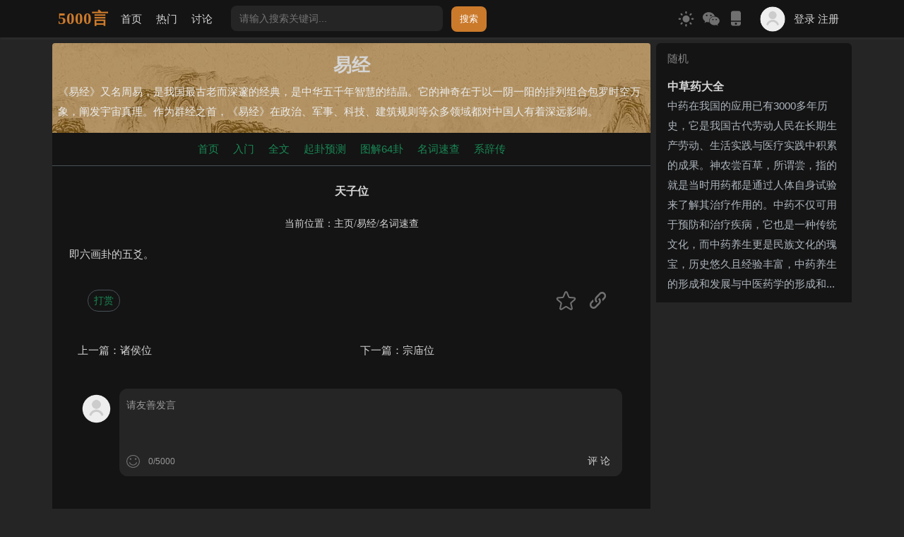

--- FILE ---
content_type: text/html
request_url: https://yijing.5000yan.com/mingci/2445.html
body_size: 6166
content:
<!DOCTYPE html>
<html>
  <head>
    <meta charset="utf-8">
    <meta http-equiv="X-UA-Compatible" content="IE=Edge,chrome=1">
    <meta name="viewport" content="width=device-width, initial-scale=1, maximum-scale=1, user-scalable=no">
    <title>天子位 - 《易经》</title>
    	<meta name="keywords" content="易经">
    <meta name="description" content="《易经》又名周易，是我国最古老而深邃的经典，是中华五千年智慧的结晶。它的神奇在于以一阴一阳的排列组合包罗时空万象，阐发宇宙真理。作为群经之首，《易经》在政治、军事、科技、建筑规则等众多领域都对中国人有着深远影响。">
    <link rel="stylesheet" href="https://5000yan.com/static/web/wuqianyan/css/bootstrap.min.css">
<script src="https://5000yan.com/static/web/wuqianyan/js/jquery.min.js"></script>
<script async src="https://www.googletagmanager.com/gtag/js?id=G-Z8HSRETN5C"></script>
<script src="https://5000yan.com/static/web/wuqianyan/js/wqy.js?1.33"></script>
<link rel="stylesheet" href="https://5000yan.com/static/web/wuqianyan/css/style.css?1.149">
</head>

<body>
    
                <!-- 全局遮罩，配合showToast函数使用 -->
                <div id="overlayMask" class="overlay-mask d-none" style="z-index: 9998;"></div>

<!-- <nav class="navbar navbar-expand-lg bg-white navbar-light sticky-top shadow-sm" > -->
<nav class="navbar bg-white sticky-top shadow-sm" >
  <div class="container">

      <a class="logo me-2" href="https://5000yan.com" alt="5000言">5000言</a>

      <div class="d-flex nav-css align-items-center me-auto">
            <a class="nav-link d-none d-md-flex" href="https://5000yan.com">首页</a>
            <a class="nav-link" href="https://5000yan.com/apps/list.php?tid=4575">热门</a>
            <a class="nav-link" href="https://5000yan.com/apps/list.php?tid=4503">讨论</a>
            <a class="shop"></a>
            <!-- <a class="fuwu"></a> -->



            <div class="d-none d-lg-flex px-3 sousuo-pc">
              <form id="form5" class="pcsearch"  name="formsearch" action="https://5000yan.com/apps/search.php" action="https://5000yan.com/apps/search.php" >
                <input type="hidden" name="kwtype" value="0">
                <input type="hidden" name="typee" value="1">
                  <input name="q" type="text" class="" placeholder="请输入搜索关键词..." id="q" value="">	
                  <button type="submit" id="validateimg" class="">
                    搜索
                  </button>
              </form>
            </div>

      </div>



     
      <a class="d-flex align-items-center nav-css" id="toggleTheme"></a>
      
      <div class="d-none d-md-flex align-items-center">

        <div class="popup d-none d-md-flex px-2" onclick="tanchuang('myPopupp')">
        <svg class="icon" style="width:2em;height:2em;vertical-align: -0.5em;" aria-hidden="true"><use xlink:href="#icon-weixin"></use></svg>
        <span class="popuptext" id="myPopupp">
        <p><img src="https://5000yan.com/static/web/wuqianyan/img/gzh.png"/></p>
        <div class="mt-3 mb-1 text-white">公众号：5000言</div>
      </div>

        <div class="popup" onclick="tanchuang('ydlogin')" style="margin-right: 20px;">
        <svg class="icon" style="width:1.6em;height:1.6em;vertical-align: -0.4em;"  aria-hidden="true"><use xlink:href="#icon-yidongduan"></use></svg>
        <span class="popuptext" id="ydlogin">
            <div id="pcqr"></div>
            <div class="mt-3 mb-1 text-white">手机扫码访问本页</div>
        </div>

    </div>

    


      <div class="d-md-none weixin px-1">
        <div class="popup" onclick="tanchuang('myPopup')"><svg class="icon"  aria-hidden="true"><use xlink:href="#icon-weixin"></use></svg><span class="popuptext" id="myPopup">
        公众号：5000言
        </span></div>
      </div>

    <a class="d-lg-none align-items-center px-1" href="https://5000yan.com/apps/list.php?tid=525">
      <svg class="icon" aria-hidden="true" style="width:1.6em;height:1.6em;color: #fff;"><use xlink:href="#icon-sousuo"></use></svg>
    </a>


      <div class="nav_pc_login">
        <div class="d-flex align-items-center nav-css"  data-bs-toggle="modal" data-bs-target="#exampleModal">    
          <img data-wuqianyan="https://5000yan.com/static/web/wuqianyan/img/boy.png" class="rounded-circle d-none d-md-flex" width="40px" height="40px"> 
          <span class="nav-link d-none d-md-flex">登录 注册</span>
        </div>
      </div>
    
    
      <div class="nav_yd_login">
        <div class="d-md-none px-1" data-bs-toggle="modal" data-bs-target="#exampleModal"> 
          <svg class="icon" aria-hidden="true" style="vertical-align: -0.7em;color: #747474;"><use xlink:href="#icon-huiyuan21"></use></svg>
        </div>
      </div>



  </div>
</nav>




    <div class="container mt-md-2">
      <div class="row custom-row">
        <div class="col-md-9 gx-2">
          <div class="py-3 px-2 bg-white headimg d-block d-md-rounded-top">
            <h1 class="pb-2 text-white text-center">易经</h1>   
            <div> 《易经》又名周易，是我国最古老而深邃的经典，是中华五千年智慧的结晶。它的神奇在于以一阴一阳的排列组合包罗时空万象，阐发宇宙真理。作为群经之首，《易经》在政治、军事、科技、建筑规则等众多领域都对中国人有着深远影响。</div>
          </div>
          <!-- nav -->
          <div class="bg-white border-bottom border-secondary-subtle">
            <ul class="navbar justify-content-center">      
              <li class="nav-item">
              <a class="nav-link text-success"  href="https://yijing.5000yan.com/">首页</a>
              </li><li class="nav-item">
              <a class="nav-link text-success"  href="https://yijing.5000yan.com/rumen/">入门</a>
              </li><li class="nav-item">
              <a class="nav-link text-success"  href="https://yijing.5000yan.com/zhouyi/">全文</a>
              </li><li class="nav-item">
              <a class="nav-link text-success"  href="https://yijing.5000yan.com/qigua/">起卦预测</a>
              </li><li class="nav-item">
              <a class="nav-link text-success"  href="https://yijing.5000yan.com/64gua/">图解64卦</a>
              </li><li class="nav-item">
              <a class="nav-link text-success"  href="https://yijing.5000yan.com/mingci/">名词速查</a>
              </li><li class="nav-item">
              <a class="nav-link text-success"  href="https://yijing.5000yan.com/xici/">系辞传</a>
              </li>
              </ul>
            <!-- nav end-->
          </div>

          <div class="py-2 px-2 px-md-4 bg-white divider">
            <div class="neirong-ding"></div>
            <!-- 文章标题 -->
            <h5 class="py-3 lh-base text-center">天子位</h5>
						<!-- 当前位置 -->
            <div class="search-block-postMetaWrap pb-3 justify-content-center d-flex align-items-center" >
              当前位置：<li class='breadcrumb-item'><a href='https://5000yan.com/'>主页</a></li><li class='breadcrumb-item'><a href='https://yijing.5000yan.com/'>易经</a></li><li class='breadcrumb-item'><a href='https://yijing.5000yan.com/mingci/'>名词速查</a></li>
            </div>
            <div class="text-center"><div class="chuzi"></div></div>
            <div class="grap"><p>即六画卦的五爻。</p>
                </div>

                      <!-- pc收藏复制链接 -->
            <div class="d-none d-md-flex justify-content-between py-3 px-3 pcfzsc ">
              <nav-item class="nav-link">
                <a href="https://5000yan.com/apps/dashang.php" target="_blank">  
                  <span class="btn btn-outline-success btn-sm border rounded-pill text-decoration-none" role="button">打赏</span>
              </a>
              </nav-item>

              <nav-item class="nav-link">
                <a class="stow_nei_pc"><svg class="icon shoucang" aria-hidden="true"><use xlink:href="#icon-shoucang1"></use></svg></a>
                <a onclick="copyUrl2()" class="px-2"><svg class="icon" style="width: 2.22em;height: 2.22em;" aria-hidden="true"><use xlink:href="#icon-fuzhilianjie1"></use></svg></a>
              </nav-item>
            </div>

   
              <!-- 移动端图书 -->
              <div class="tushuu" style="display: none;"></div>
  


            <div class="container py-3 my-2">
            <div class="row">
              <div class="col text-truncate">上一篇：<a href='https://yijing.5000yan.com/mingci/2447.html'>诸侯位</a></div>
              <div class="col text-truncate">下一篇：<a href='https://yijing.5000yan.com/mingci/2443.html'>宗庙位</a> </div>
            </div>
            </div>

            <div class="py-3 bg-white px-md-3 ">
              
    <!-- 移动底部组件 -->
    <div class="plidbuu fixed-bottom bg-white d-md-none d-flex">  
        <input type="text" placeholder="请友善发言">  

    <div class="plzj d-flex align-items-center justify-content-center">         
            <a  href="#dingweimiaodian">        
                <svg class="icon" aria-hidden="true" style="height: 1.63em; width: 1.63em;"><use xlink:href="#icon-pinglun"></use></svg>
                <span class="plnub text-huise"></span>
            </a> 
            <a class="stow_nei_yd">  
                <svg class="icon shoucang" aria-hidden="true">
                    <use xlink:href="#icon-shoucang1"></use>
                </svg>
            </a>  
            <a onclick="copyUrl2()">  
                <svg class="icon" aria-hidden="true" style="height: 1.6em; width: 1.6em;"><use xlink:href="#icon-fuzhilianjie1"></use></svg>  
            </a>  
            <a class="pwadashang" href="https://5000yan.com/apps/dashang.php"> 
            赏 
                <!-- <svg class="icon" aria-hidden="true"><use xlink:href="#icon-dashang" style="height: 1.56em; width: 1.56em;"></use></svg>   -->
            </a>  
    </div>   
</div>

<!-- 移动评论弹窗 -->
<div class="yidong-pinglun" style="display: none;">
<div class="baoguo position-fixed bottom-0 start-0 w-100" style="height: 130px;">
<div class="b-box-textarea flex-grow-1 ps-2 pe-2 pt-2 pb-2  ">
  <div class="b-box-content border-0 rounded-3 p-1" contenteditable="true" style="height: 80px;color:#999;overflow-y:auto;outline:0;" placeholder="请友善发言"></div>
</div>
    <div class="b-submit-button pb-2">

        <!-- 表情 -->
        <a title="插入表情" onclick="getTuzki(this)" class="m-1"  aand="1"><svg class="icon" style="width:1.6em;height:1.6em;" aria-hidden="true"><use xlink:href="#icon-biaoqing2"></use></svg></a>

       <input type="button" class="wqy-btn mx-2 text-xs text-white rounded-3" style="float: right;" value="评 论" aid="30707" fid="0" onclick="comment(this)">

                   <!-- 表情弹出 -->  
            <div class="b-tuzki w-100 mt-3" style="display:none;"></div>

    </div>

</div>
</div>


<div class="wqy-pl">
<!-- pc发送框 -->
<div class="d-none d-md-block">
<div class="wqy-pl-box pb-5 d-flex">       
    <img class="b-head-img float-left" src="https://5000yan.com/static/web/wuqianyan/img/boy.png">

    <div class="baoguo w-100">
        <div class="b-box-textarea ">
            <div class="b-box-content" contenteditable="true" placeholder="请友善发言"></div>
                <div class="b-submit-button p-2">
                    <!-- 表情 -->
                    <a title="插入表情" onclick="getTuzki(this)"><svg class="icon" style="width:1.5em;height:1.5em;" aria-hidden="true"><use xlink:href="#icon-biaoqing2"></use></svg></a>

                    <!-- 发送 -->
                    <input type="button" class="wqy-btn bt" value="评 论" aid="30707" fid="0" onclick="comment(this)" >
                    <!-- 表情弹出 -->
                    <div class="b-tuzki w-75 bg-light rounded"></div> 
                </div>
        </div>

    </div>
</div>
</div>

<!-- 评论总数 排序方式 -->
<div class="pb-3 px-2">
            <div class="" style="float: left;"><a id="dingweimiaodian">共 <span class="comment-count">0</span> 条评论</a></div>
        <div class="text-end">

                    <input type="radio" name="commentorder" id="commentnew" checked="checked" value="DESC">
                    <label for="commentnew" class="sort-label sort-active" style="cursor: pointer;">最新 </label>

                    <input type="radio" name="commentorder" id="commentlatest" value="ASC">
                    <label for="commentlatest" class="sort-label" style="margin-left: 8px;cursor: pointer;"> 最早</label>
        </div>
      </div>

    <!-- 加载中 -->
    <div class="comment" style="display: none;">
        <div class="text-center">
            <div class="spinner-border text-body-secondary text-huise" role="status">
              <span class="visually-hidden" >加载中...</span>
            </div>
          </div>
    </div>
    <!-- 评论详情 -->
    <div class="b-user b-parent">
        <div class="feedbacks" id="ulcommentlist">

            <div class="empty-prompt-w">
                <span class="prompt-null-w">还没有评论，快来抢沙发吧！</span>
                <!-- 移除模板标签评论显示，改为完全通过JavaScript动态加载 -->
                <!--  -->
            </div>

        </div>
    </div>
    
    <!-- 无限滚动加载容器 -->
    <div class="infinite-scroll-loader" id="infiniteScrollLoader" style="display: none !important; visibility: hidden !important; opacity: 0 !important; position: absolute !important; left: -9999px !important;">
        <div class="text-center py-3">
            <div class="spinner-border text-body-secondary" role="status" style="width: 1.5rem; height: 1.5rem;">
                <span class="visually-hidden">加载中...</span>
            </div>
            <span class="ms-2 text-muted">正在加载更多评论...</span>
        </div>
    </div>
    
    <!-- 无限滚动结束提示 -->
    <div class="infinite-scroll-end" id="infiniteScrollEnd" style="display: none !important; visibility: hidden !important; opacity: 0 !important; position: absolute !important; left: -9999px !important;">
        <div class="text-center py-3">
            <span class="text-muted">已加载全部评论</span>
        </div>
    </div>


</div>
<script>
let wzid = '30707';  
</script> 
<script src="https://5000yan.com/static/web/wuqianyan/js/pinglun.js?1.1239"></script>
<script>
document.addEventListener('DOMContentLoaded', function(){
  if (typeof initArticleCommentsEnhancements === 'function') {
    initArticleCommentsEnhancements();
  }
});
</script>
    
            </div>
          </div>

          <footer class="blog-footer rounded py-3 px-2 mt-2 bg-white">
  <div></div>
  <div>&copy; 2017-<script type="text/javascript">var d = new Date();var my_year=d.getFullYear();document.write(my_year);</script> 5000yan.com | <a target="_blank"  href="https://beian.miit.gov.cn/"  rel="nofollow">鄂ICP备13017733号-10</a></div>
</footer>  
      </div>
  <div id="mySidebar" class="d-none d-md-block col-md-3 gx-2">


  <div class="list-group list-group-checkable d-grid  border-0 w-auto">
    <script src='https://5000yan.com/apps/mytag_js.php?aid=5&nocache=1'></script>
  </div>
  <div class="bdlm">
  </div>

  <div class="ggl">
  </div>
      
</div>



  </div>
</div>
<!-- 注册弹窗 -->
  <div class="modal fade" id="exampleModal" tabindex="-1" aria-labelledby="exampleModalLabel" aria-hidden="true">
		<div class="modal-dialog  modal-dialog-centered" role="document" >
			<div class="modal-content rounded-4 p-3 shadow popup-content login-biaoshi">
		

				<div class="modal-header border-bottom-0 p-0">
					<button type="button" class="btn-close" data-bs-dismiss="modal" aria-label="Close"></button>
				</div>

		
				<ul class="wqytabs nav text-lg my-3 justify-content-center">
					<li class="wqytab text-muted px-2 active">短信登录</li>
					<li class="wqytab text-muted px-2 nav-item">密码登录</li>
				</ul>
				
				<div class="wqytab-content active">
					<div class="mb-3 mx-2">登录5000言</div>

			<!-- -------短信登录----------- -->
				<form name="form2" id="form2" action="https://5000yan.com/user/reg_new.php" method="post" >
					<input type="hidden" name="dopost" value="regbase">
					<input type="hidden" name="step" value="1">
					<input type="hidden" name="mtype" value="个人">
					<input type="hidden" name="laiyuan" value="1">
					<input type="hidden" name="gourl" value="">

					<ul class="mb-3 mx-2">
						<li class="d-flex align-items-center xiahuaxian" style="height: 60px;">
							<div class="d-flex align-items-center " style="width: 60px;">账号</div>
							<div class="flex-grow-1 d-flex align-items-center">
								<input class="form-control"  type="text" name="tel" placeholder="你的手机号" maxlength="11" onkeyup="value=value.replace(/[^\d]/g,'')">
							</div>
						</li>

						<li class="d-flex align-items-center xiahuaxian" style="height: 60px;">
							<div class="d-flex align-items-center " style="width: 60px;">验证码</div>
							<div class="flex-grow-1 d-flex align-items-center position-relative">
								<input class="form-control" type="text" name="telcode" maxlength="6" onkeyup="value=value.replace(/[^\d]/g,'')"  placeholder="请输入验证码"/>
								<a id="send" class="position-absolute end-0"><span id="svc">获取验证码</span></a>
							</div>
						  </li>
					</ul>
						<div class="d-grid gap-2 py-4">
							<button type="submit" class="btn-success btn smslogin">登录 / 注册</button>
						</div>
				</form>
					<div class="text-muted" style="font-size:12px">未注册过5000言的手机号, 我们将自动帮你注册账号</div>

				</div>

				<div class="wqytab-content">
					<!-- 密码登录 -->

					<div class="mb-3 mx-2">登录5000言</div>

					<form name="form1" id="form1" method="POST" action="https://5000yan.com/user/index_do.php" >
						<input type="hidden" name="fmdo" value="login">
						<input type="hidden" name="dopost" value="login">
						<input type="hidden" name="keeptime" value="63072000">
						<input type="hidden" name="gourl" value="">


						<ul class="mb-3 mx-2">
							<li class="d-flex align-items-center xiahuaxian" style="height: 60px;">
								<div class="d-flex align-items-center " style="width: 60px;">账号</div>
								<div class="flex-grow-1 d-flex align-items-center">
									<input class="form-control" type="text" name="tel" placeholder="你的手机号" maxlength="11" onkeyup="value=value.replace(/[^\d]/g,'')" required="required">
								</div>
							</li>

							<li class="d-flex align-items-center xiahuaxian" style="height: 60px;">
								<div class="d-flex align-items-center " style="width: 60px;">密码</div>
								<div class="flex-grow-1 d-flex align-items-center">
									<input class="form-control" type="password" name="pwd"  placeholder="请输入登录密码" required="required">
								</div>
							</li>
	
							<li class="d-flex align-items-center xiahuaxian" style="height: 60px;">
								<div class="d-flex align-items-center " style="width: 60px;">验证码</div>
								<div class="flex-grow-1 d-flex align-items-center position-relative">
									<input class="form-control" type="text" name="vdcode" id="iptValidate"  maxlength="4" onkeyup="value=value.replace(/[^\d]/g,'')" placeholder="请输入验证码">
									<img class="position-absolute end-0" align="absmiddle" onclick="this.src=this.src+'?'" style="cursor: pointer;" alt="看不清？点击更换" data-wuqianyan="https://5000yan.com/apps/vdimgck.php"/>
								</div>
							  </li>
						
						</ul>

				
						<div class="mb-3 text-end">
							<!-- <span class="text-success"><a target="_blank"  href="https://5000yan.com/user/resetpassword.php">忘记密码？</a></span> -->
							<!-- <span class="text-success"><a target="_blank"  href="">忘记密码？</a></span> -->
						</div> 

						<div class="d-flex justify-content-between gap-2">  
							<button type="button" class="btn btn-outline-success col-6" style="height: 38px;">  
								<span class="wqytabs">  
									<li class="wqytab" style="font-size: 16px;">注册</li>  
								</span>  
							</button>  
							<button type="submit" class="btn btn-success col-6" style="height: 38px;">登录</button>  
						</div>


					</form>
 

				</div>

			</div>
</div>
</div>


<div id="returntop-container">
    <div id="returntop" title="返回顶部">
        <svg class="icon" style="color: #9c9c9c;" aria-hidden="true">
            <use xlink:href="#icon-huidaodingbu"></use>
        </svg>
    </div>
</div>

<!-- 提示toast弹窗 -->
<!-- showToast(type, message) -->
  <div class="toast align-items-center text-bg-success border-0"  style="z-index: 9999;" role="alert" aria-live="assertive" aria-atomic="true" data-bs-delay="2500">
    <div class="d-flex">
      <div id="toastBody" class="toast-body"></div>
      <button type="button" class="btn-close btn-close-white me-2 m-auto" data-bs-dismiss="toast" aria-label="Close"></button>
    </div>
  </div>

  

<!-- Button trigger modal -->
<!-- Modal -->
<div class="modal fade" id="customModal" tabindex="-1" aria-labelledby="customModalLabel" aria-hidden="true">
    <div class="modal-dialog modal-sm">
        <div class="modal-content">
            <div class="modal-header">
                <h1 class="modal-title fs-5" id="customModalLabel"></h1>
                <button type="button" class="btn-close" data-bs-dismiss="modal" aria-label="Close"></button>
            </div>
            <div class="modal-body" id="customModalBody"></div>
            <div class="modal-footer">
                <button type="button" class="btn btn-secondary" data-bs-dismiss="modal">取消</button>
                <button type="button" class="btn btn-success" id="confluoji"></button>
            </div>

        </div>
    </div>
</div>

<script type='text/javascript' src="https://5000yan.com/static/web/wuqianyan/js/erweima.js"></script> 
<script type='text/javascript' src="https://5000yan.com/static/web/wuqianyan/js/bootstrap.min.js"></script>
<script type='text/javascript' src="https://5000yan.com/static/web/wuqianyan/js/style.js?1.189"></script>
<script src="https://5000yan.com/apps/count.php?aid=30707&mid=0"></script>

</body>
</html>



--- FILE ---
content_type: text/html; charset=utf-8
request_url: https://5000yan.com/apps/mytag_js.php?aid=5&nocache=1
body_size: 686
content:
<!--
document.write("    <nav class=\"list-group-item list-group-item-action bg-light rounded-top\" aria-current=\"true\">\r\n      <nav-item class=\"text-huise\">\r\n        随机\r\n        </nav-item>\r\n    </nav>\r\n    <div id='tag34b0f1e675e78652b33c7d4eecbd0f88'>\r\n<a target=\"_blank\" href=\"https://5000yan.com/apps/view.php?aid=42442\" class=\"list-group-item list-group-item-action mb-2\" aria-current=\"true\">\r\n        <div class=\"d-flex w-100 justify-content-between\">\r\n        <h5 class=\"mb-1 text-ellipsis\" style=\"padding-right: 5px;\">中草药大全</h5>\r\n        <small class=\"text-huise text-ellipsis\"></small>\r\n        </div>\r\n        <p class=\"mb-1\"> 中药在我国的应用已有3000多年历史，它是我国古代劳动人民在长期生产劳动、生活实践与医疗实践中积累的成果。神农尝百草，所谓尝，指的就是当时用药都是通过人体自身试验来了解其治疗作用的。中药不仅可用于预防和治疗疾病，它也是一种传统文化，而中药养生更是民族文化的瑰宝，历史悠久且经验丰富，中药养生的形成和发展与中医药学的形成和...</p>\r\n        </a>\r\n ");
-->


--- FILE ---
content_type: text/html; charset=utf-8
request_url: https://www.google.com/recaptcha/api2/aframe
body_size: 269
content:
<!DOCTYPE HTML><html><head><meta http-equiv="content-type" content="text/html; charset=UTF-8"></head><body><script nonce="9nzAMxvXfI4VCUOw6iGFVA">/** Anti-fraud and anti-abuse applications only. See google.com/recaptcha */ try{var clients={'sodar':'https://pagead2.googlesyndication.com/pagead/sodar?'};window.addEventListener("message",function(a){try{if(a.source===window.parent){var b=JSON.parse(a.data);var c=clients[b['id']];if(c){var d=document.createElement('img');d.src=c+b['params']+'&rc='+(localStorage.getItem("rc::a")?sessionStorage.getItem("rc::b"):"");window.document.body.appendChild(d);sessionStorage.setItem("rc::e",parseInt(sessionStorage.getItem("rc::e")||0)+1);localStorage.setItem("rc::h",'1768819669702');}}}catch(b){}});window.parent.postMessage("_grecaptcha_ready", "*");}catch(b){}</script></body></html>

--- FILE ---
content_type: application/javascript
request_url: https://5000yan.com/static/web/wuqianyan/js/style.js?1.189
body_size: 30943
content:
// ==============================================
// 1. 配置与常量（集中管理全局变量、魔法值）
// ==============================================
const Config = {
    USER_URL: typeof USER_URL !== 'undefined' ? USER_URL : '',
    PLUS_URL: typeof PLUS_URL !== 'undefined' ? PLUS_URL : '',
    SCROLL_THRESHOLD: 300, // 滚动显示返回顶部的阈值（px）
    COUNT_DOWN: 60, // 验证码倒计时（秒）
    PHONE_REGEX: /^1[3-9]\d{9}$/, // 手机号正则
    // 评论字数限制 - 统一限制为5000字
    COMMENT_MAX_LENGTH: 5000,
    COMMENT_MIN_LENGTH: 8 // 评论最小长度
};

// ==============================================
// 2. 工具函数（封装通用逻辑，减少重复）
// ==============================================
const Utils = {
    // 封装AJAX请求（统一处理跨域、credentials、错误提示）
    ajax: function(url, params = {}, method = 'GET', options = {}) {
        const defaultOptions = {
            dataType: 'json',
            xhrFields: { withCredentials: true },
            crossDomain: true,
            async: true
        };
        
        return $.ajax({
            url,
            type: method,
            data: params,
            ...defaultOptions,
            ...options
        });
    },

    // DOM操作：显示元素
    show: function(selector) {
        $(selector).removeClass('d-none').show();
    },

    // DOM操作：隐藏元素
    hide: function(selector) {
        $(selector).addClass('d-none').hide();
    },

    // 手机号验证
    validatePhone: function(phone) {
        return Config.PHONE_REGEX.test(phone);
    },

    // 防抖函数（优化滚动、 resize等高频事件）
    debounce: function(func, delay = 100) {
        let timer;
        return (...args) => {
            clearTimeout(timer);
            timer = setTimeout(() => func.apply(this, args), delay);
        };
    },

    // 设置Cookie
    setCookie: function(name, value, days) {
        let expires = '';
        if (days) {
            const date = new Date();
            date.setTime(date.getTime() + (days * 24 * 60 * 60 * 1000));
            expires = '; expires=' + date.toUTCString();
        }
        document.cookie = name + '=' + (value || '') + expires + '; path=/';
    },

    // 获取Cookie
    getCookie: function(name) {
        const nameEQ = name + '=';
        const ca = document.cookie.split(';');
        for (let i = 0; i < ca.length; i++) {
            let c = ca[i];
            while (c.charAt(0) === ' ') c = c.substring(1, c.length);
            if (c.indexOf(nameEQ) === 0) return c.substring(nameEQ.length, c.length);
        }
        return null;
    }
};

// ==============================================
// 3. 功能模块（按业务拆分，独立封装）
// ==============================================

/**
 * 模块1：图片懒加载
 */
const LazyLoad = {
    init: function() {
        const images = document.querySelectorAll('img[data-wuqianyan]');
        if (!images.length) return;

        const callback = (entries) => {
            entries.forEach(entry => {
                if (entry.isIntersecting) {
                    const img = entry.target;
                    const dataSrc = img.getAttribute('data-wuqianyan');
                    if (dataSrc) {
                        img.setAttribute('src', dataSrc);
                        img.style.opacity = '1';
                        observer.unobserve(img);
                    }
                }
            });
        };

        const observer = new IntersectionObserver(callback);
        images.forEach(img => observer.observe(img));
    }
};

/**
 * 模块
 * 仅对.grap容器内的图片生效，弹窗居中显示
 */
const ImageViewer = {
    // 初始化图片查看功能
    init: function() {
        this.createViewerElements();
        this.addHoverStyles(); // 添加悬停样式
        this.bindEvents();
    },

    // 动态添加悬停提示样式
    addHoverStyles: function() {
        // 检查样式是否已添加，避免重复
        if ($('#imageHoverStyles').length) return;

        const style = `
        <style id="imageHoverStyles">
            /* 仅对.grap内的图片添加悬停效果 */
            .grap img {
                transition: all 0.2s ease-in-out; /* 更短的过渡时间，减少晃动感 */
                cursor: default; /* 保持箭头鼠标样式 */
                will-change: box-shadow, transform; /* 优化性能 */
            }
            .grap img:hover {
                box-shadow: 0 2px 8px rgba(0, 0, 0, 0.15); /* 弱化阴影，仅轻微突出 */
                transform: scale(1.01); /* 极轻微放大（1%），几乎无晃动 */
                opacity: 0.98; /* 透明度变化更柔和 */
            }
            /* 针对大图优化：进一步放大效果，仅保留阴影提示 */
            .grap img[src]:not([src$=".gif"]):hover {
                transform: scale(1); /* 大图hover时不放大，避免明显晃动 */
            }
            /* 修复懒加载图片初始状态 */
            .grap img[data-wuqianyan] {
                opacity: 1;
            }
        </style>
        `;

        $('head').append(style);
    },

    // 创建查看器所需元素（动态添加到页面）
    createViewerElements: function() {
        // 检查是否已创建，避免重复
        if ($('#imageViewerModal').length) return;

        // 动态创建图片查看模态框（不使用fullscreen，改用大尺寸弹窗）
        const modalHtml = `
            <div class="modal fade" id="imageViewerModal" tabindex="-1" aria-hidden="true">
                <div class="modal-dialog modal-xl" style="position: fixed; top: 0; left: 0; right: 0; bottom: 0; margin: auto; max-width: 90%; max-height: 90vh; display: flex; align-items: center; justify-content: center;">
                    <div class="modal-content bg-black bg-opacity-90" style="width: 100%; height: 100%; display: flex; flex-direction: column;">
                        <div class="modal-header border-0">
                            <button type="button" class="btn-close btn-close-white" data-bs-dismiss="modal" aria-label="Close"></button>
                        </div>
                        <div class="modal-body d-flex justify-content-center align-items-center p-0 flex-grow-1">
                            <div class="image-viewer-wrapper position-relative" style="width: 100%; height: 100%; overflow: hidden; display: flex; align-items: center; justify-content: center;">
                                <img id="viewerImage" src="" alt="放大查看" style="max-width: 100%; max-height: 100%; cursor: zoom-in; transition: transform 0.2s ease-out;">
                            </div>
                        </div>
                        <div class="modal-footer border-0 justify-content-center">
                            <div class="text-white">
                                <span id="zoomInfo">100%</span>
                                <button class="btn btn-light btn-sm ms-3" id="zoomIn">+</button>
                                <button class="btn btn-light btn-sm" id="zoomOut">-</button>
                                <button class="btn btn-light btn-sm ms-3" id="resetZoom">重置</button>
                            </div>
                        </div>
                    </div>
                </div>
            </div>
        `;

        // 添加到页面
        $('body').append(modalHtml);
    },

    // 绑定事件
    bindEvents: function() {
        const self = this;
        let currentScale = 1;
        let isDragging = false;
        let startX, startY;
        let currentX = 0;
        let currentY = 0;

        // 只对.grap容器内的图片绑定点击事件（排除其他图片）
        $(document).on('click', '.grap img', function(e) {
            // 确保只处理.grap直接或间接包含的图片
            if (!$(this).closest('.grap').length) return;

            e.preventDefault();
            const imgSrc = $(this).attr('data-wuqianyan') || $(this).attr('src');
            if (!imgSrc) return;

            // 重置状态
            currentScale = 1;
            currentX = 0;
            currentY = 0;
            $('#viewerImage').css({
                transform: 'scale(1) translate(0, 0)',
                cursor: 'zoom-in'
            });
            $('#zoomInfo').text('100%');

            // 设置图片源并显示模态框
            $('#viewerImage').attr('src', imgSrc);
            const viewerModal = new bootstrap.Modal($('#imageViewerModal')[0]);
            viewerModal.show();
        });

        // 缩放控制
        $('#zoomIn').click(function() {
            self.updateScale(0.1);
        });

        $('#zoomOut').click(function() {
            self.updateScale(-0.1);
        });

        $('#resetZoom').click(function() {
            currentScale = 1;
            currentX = 0;
            currentY = 0;
            self.applyTransform();
        });

        // 鼠标滚轮缩放
        $('.image-viewer-wrapper').on('wheel', function(e) {
            e.preventDefault();
            const delta = e.originalEvent.deltaY < 0 ? 0.1 : -0.1;
            self.updateScale(delta, e);
        });

        // 拖动功能
        $('#viewerImage').on('mousedown', function(e) {
            if (currentScale <= 1) return; // 只有放大后可拖动
            isDragging = true;
            startX = e.clientX - currentX;
            startY = e.clientY - currentY;
            $(this).css('cursor', 'grabbing');
        });

        $(document).on('mousemove', function(e) {
            if (!isDragging) return;
            currentX = e.clientX - startX;
            currentY = e.clientY - startY;
            self.applyTransform();
        });

        $(document).on('mouseup', function() {
            if (isDragging) {
                isDragging = false;
                $('#viewerImage').css('cursor', currentScale > 1 ? 'grab' : 'zoom-in');
            }
        });

        // 模态框关闭时重置
        $('#imageViewerModal').on('hidden.bs.modal', function() {
            currentScale = 1;
            currentX = 0;
            currentY = 0;
            self.applyTransform();
        });

        // 辅助函数：更新缩放比例
        this.updateScale = function(delta, event) {
            const newScale = Math.max(0.5, Math.min(currentScale + delta, 5)); // 限制缩放范围 0.5-5倍
            
            if (event && currentScale !== newScale) {
                // 计算鼠标位置，使缩放围绕鼠标点进行
                const rect = $('#viewerImage')[0].getBoundingClientRect();
                const mouseX = event.clientX - rect.left;
                const mouseY = event.clientY - rect.top;
                const mouseXRatio = mouseX / rect.width;
                const mouseYRatio = mouseY / rect.height;

                // 调整偏移量，保持鼠标位置不变
                const oldWidth = rect.width;
                const oldHeight = rect.height;
                const newWidth = oldWidth * (newScale / currentScale);
                const newHeight = oldHeight * (newScale / currentScale);

                currentX -= (mouseXRatio * (newWidth - oldWidth));
                currentY -= (mouseYRatio * (newHeight - oldHeight));
            }

            currentScale = newScale;
            this.applyTransform();
        };

        // 应用变换
        this.applyTransform = function() {
            $('#viewerImage').css({
                transform: `scale(${currentScale}) translate(${currentX / currentScale}px, ${currentY / currentScale}px)`,
                cursor: currentScale > 1 ? 'grab' : 'zoom-in'
            });
            $('#zoomInfo').text(`${Math.round(currentScale * 100)}%`);
        };
    }
};
// 页面加载完成后初始化图片查看器
$(document).ready(function() {
    // 在现有懒加载初始化后再初始化图片查看器
    LazyLoad.init();
    ImageViewer.init();
});

/**
 * 模块2：登录状态管理
 */
const Login = {
    // 检查登录状态
    check: function() {
        Utils.ajax(Config.USER_URL + "/api.php", { format: "json" })
            .done(function(result) {
                if (result.code !== 200) {
                    // 未登录处理
                    Login.handleNotLogin();
                } else {
                    // 已登录处理
                    Login.handleLogin(result.data);
                    
                    // 检查动态提醒状态
                    if (typeof DynamicNotification !== 'undefined' && DynamicNotification.check) {
                        DynamicNotification.check();
                    }
                }
            })
            .fail(function(jqxhr, textStatus, error) {
                // console.log("Request Failed: " + textStatus + ", " + error);
            });
    },

    // 未登录状态处理
    handleNotLogin: function() {
        // 移动底部组件
        const srkjptq = document.querySelector('.plidbuu input');
        if (srkjptq) {
            srkjptq.removeAttribute('onclick');
            srkjptq.classList.add('login-link');
            srkjptq.setAttribute('readonly', 'true');
            srkjptq.setAttribute('onfocus', 'this.blur()');
            srkjptq.setAttribute('data-bs-toggle', 'modal');
            srkjptq.setAttribute('data-bs-target', '#exampleModal');
        }
        
        // 论道功能移动底部组件
        const lundaoInput = document.querySelector('.plidbuuu input');
        if (lundaoInput) {
            lundaoInput.removeAttribute('onclick');
            lundaoInput.classList.add('login-link');
            lundaoInput.setAttribute('readonly', 'true');
            lundaoInput.setAttribute('onfocus', 'this.blur()');
            lundaoInput.setAttribute('data-bs-toggle', 'modal');
            lundaoInput.setAttribute('data-bs-target', '#exampleModal');
        }
        
        // 评论区遮罩提示登录
        const bBoxContent = document.querySelector('.wqy-pl-box .b-box-content');
        if (bBoxContent) {
            bBoxContent.setAttribute('contenteditable', 'false');
            bBoxContent.style.textAlign = 'center';
            bBoxContent.style.display = 'flex';
            bBoxContent.style.flexDirection = 'row';
            bBoxContent.style.justifyContent = 'center';
            bBoxContent.style.alignItems = 'center';
            bBoxContent.style.whiteSpace = 'nowrap';
            
            const textBefore = document.createTextNode('请先');
            const loginButton = document.createElement('button');
            loginButton.innerHTML = '登录';
            loginButton.style.color = '#27ae60';
            loginButton.style.fontWeight = 'bold';
            loginButton.style.border = 'none';
            loginButton.style.background = 'none';
            loginButton.style.cursor = 'pointer';
            loginButton.setAttribute('data-bs-toggle', 'modal');
            loginButton.setAttribute('data-bs-target', '#exampleModal');
            
            const textAfter = document.createTextNode('后发布评论');
            
            bBoxContent.innerHTML = '';
            bBoxContent.appendChild(textBefore);
            bBoxContent.appendChild(loginButton);
            bBoxContent.appendChild(textAfter);
            
            $('.b-submit-button input').attr('disabled', true).css('opacity', 0.5);
        }
        
        // 论道功能遮罩提示登录
        const publishContent = document.querySelector('.publish-textarea');
        if (publishContent) {
            publishContent.setAttribute('contenteditable', 'false');
            publishContent.style.textAlign = 'center';
            publishContent.style.display = 'flex';
            publishContent.style.flexDirection = 'row';
            publishContent.style.justifyContent = 'center';
            publishContent.style.alignItems = 'center';
            publishContent.style.whiteSpace = 'nowrap';
            
            const textBefore = document.createTextNode('请先');
            const loginButton = document.createElement('button');
            loginButton.innerHTML = '登录';
            loginButton.style.color = '#27ae60';
            loginButton.style.fontWeight = 'bold';
            loginButton.style.border = 'none';
            loginButton.style.background = 'none';
            loginButton.style.cursor = 'pointer';
            loginButton.setAttribute('data-bs-toggle', 'modal');
            loginButton.setAttribute('data-bs-target', '#exampleModal');
            
            const textAfter = document.createTextNode('后发布动态');
            
            publishContent.innerHTML = '';
            publishContent.appendChild(textBefore);
            publishContent.appendChild(loginButton);
            publishContent.appendChild(textAfter);
            
            $('.publish-btn').attr('disabled', true).css('opacity', 0.5);
        }
    },

    // 已登录状态处理
    handleLogin: function(userData) {
        // Mobile version
        $(".nav_yd_login").html(`  
            <div class="d-md-none px-1"> 
                ${userData.plyn == 1 ? `<a href="${Config.USER_URL}/myfeedback.php?rank=huifu" class="d-md-none position-relative pljbyd"><img src="${userData.facepic}" alt="${userData.username}" title="${userData.username}" style="width: 1.8em;height: 1.8em;vertical-align: -0.7em;border-radius: 50%;object-fit: cover;"><span class="position-absolute top-0 start-100 translate-middle p-1 bg-danger border border-light rounded-circle"></span></a>` : userData.dynamic_notify == 1 ? `<a href="${Config.USER_URL}/dongtai.php?rank=huifu" class="d-md-none position-relative pljbyd"><img src="${userData.facepic}" alt="${userData.username}" title="${userData.username}" style="width: 1.8em;height: 1.8em;vertical-align: -0.7em;border-radius: 50%;object-fit: cover;"><span class="position-absolute top-0 start-100 translate-middle p-1 bg-danger border border-light rounded-circle"></span></a>` : `<a href="${Config.USER_URL}" class="d-md-none"><img src="${userData.facepic}" alt="${userData.username}" title="${userData.username}" style="width: 1.8em;height: 1.8em;vertical-align: -0.7em;border-radius: 50%;object-fit: cover;"></a>`}
            </div>
        `);  

        // PC version
        $(".nav_pc_login").html(`  
            <div class="d-flex align-items-center nav-css">
                <a href="${Config.USER_URL}"><img src="${userData.facepic}" title="${userData.username}" class="rounded-circle d-none d-md-flex" width="40px" height="40px"></a>
                <a class="nav-link d-none d-md-flex" href="${Config.USER_URL}">${userData.username}</a>
                ${userData.plyn == 1 ? `<a class="nav-link d-none d-md-flex position-relative pljbpx" href="${Config.USER_URL}/myfeedback.php?rank=huifu">评论<span class="position-absolute top-0 start-100 translate-middle p-1 bg-danger border border-light rounded-circle"></span></a>` : userData.dynamic_notify == 1 ? `<a class="nav-link d-none d-md-flex position-relative pljbpx" href="${Config.USER_URL}/dongtai.php?rank=huifu">动态<span class="position-absolute top-0 start-100 translate-middle p-1 bg-danger border border-light rounded-circle"></span></a>` : `<a class="nav-link d-none d-xl-flex" href="${Config.USER_URL}/myfeedback.php">评论</a>`}
                <a class="nav-link d-none d-xl-flex" href="${Config.USER_URL}/mystow.php">收藏</a>
                <a class="nav-link d-none d-xl-flex" href="${Config.USER_URL}/history.php">历史</a>
                <a class="nav-link d-none d-xl-flex" href="${Config.USER_URL}/index_do.php?fmdo=login&dopost=exit">退出</a>
            </div>
        `);  

        // 如果在文章页，显示pc评论框左侧头像
        if (document.querySelector('.wqy-pl')) {
            $(".wqy-pl .b-head-img").attr('src', userData.facepic);
        }
        
        // 如果在论道页，显示pc发布框左侧头像并恢复输入框状态
        if (document.querySelector('.publish-textarea')) {
            $("#publishAvatar").attr('src', userData.facepic);
            
            // 恢复论道发布框的正常状态
            const publishContent = document.querySelector('.publish-textarea');
            if (publishContent) {
                publishContent.setAttribute('contenteditable', 'true');
                publishContent.style.textAlign = '';
                publishContent.style.display = '';
                publishContent.style.flexDirection = '';
                publishContent.style.justifyContent = '';
                publishContent.style.alignItems = '';
                publishContent.style.whiteSpace = '';
                publishContent.innerHTML = '';
                publishContent.setAttribute('placeholder', '分享你的想法...');
            }
            
            // 恢复发布按钮状态
            $('.publish-btn').attr('disabled', false).css('opacity', 1);
        }
        
        // 恢复论道功能移动端底部组件状态
        const lundaoInput = document.querySelector('.plidbuuu input');
        if (lundaoInput) {
            lundaoInput.removeAttribute('readonly');
            lundaoInput.removeAttribute('onfocus');
            lundaoInput.removeAttribute('data-bs-toggle');
            lundaoInput.removeAttribute('data-bs-target');
            lundaoInput.classList.remove('login-link');
            lundaoInput.setAttribute('onclick', 'showMobileCommentBox()');
        }

        // 文章页查询收藏状态并更改
        if (typeof wzid !== 'undefined' && wzid) {
            Utils.ajax(PLUS_URL + '/stow.php', {
                action: 'shoucang_nry',
                wzid: wzid,
                mid: userData.mid
            })
            .done(function(data) {
                if (data.code == 1) {
                    // 文章被收藏
                    $('.shoucang').replaceWith('<svg class="icon yishoucang" aria-hidden="true"><use xlink:href="#icon-yishoucang"></use></svg>');
                }
            });
            $(".stow_home").hide();
            $('.pcfzsc').addClass('d-none d-md-flex');
        } else {
            $(".pcfzsc").hide();
        }

        // 首页查询收藏状态并更改
        if (typeof typeidd !== 'undefined') {
            Utils.ajax(PLUS_URL + '/stow.php', {
                action: 'shoucang_home',
                typeidd: typeidd,
                mid: userData.mid
            })
            .done(function(data) {
                if (data.code == 1) {
                    $('.stow_home').html('<button class="btn btn-success btn-sm">已收藏</button>');
                } else if (data.code == -4) {
                    $('.stow_home').html('<button class="btn btn-light btn-sm text-zhuse">收藏</button>');
                }
            });

            $(".pcfzsc").hide();
        }
        
        // 登录后自动检查动态提醒状态
        if (typeof DynamicNotification !== 'undefined' && DynamicNotification.check) {
            DynamicNotification.check();
        }
    },

    // 未登录状态处理
    handleNotLogin: function() {
        // 移动底部组件
        const srkjptq = document.querySelector('.plidbuu input');
        if (srkjptq) {
            srkjptq.removeAttribute('onclick');
            srkjptq.classList.add('login-link');
            srkjptq.setAttribute('readonly', 'true');
            srkjptq.setAttribute('onfocus', 'this.blur()');
            srkjptq.setAttribute('data-bs-toggle', 'modal');
            srkjptq.setAttribute('data-bs-target', '#exampleModal');
        }
        
        // 论道功能移动底部组件
        const lundaoInput = document.querySelector('.plidbuuu input');
        if (lundaoInput) {
            lundaoInput.removeAttribute('onclick');
            lundaoInput.classList.add('login-link');
            lundaoInput.setAttribute('readonly', 'true');
            lundaoInput.setAttribute('onfocus', 'this.blur()');
            lundaoInput.setAttribute('data-bs-toggle', 'modal');
            lundaoInput.setAttribute('data-bs-target', '#exampleModal');
        }
        
        // 评论区遮罩提示登录
        const bBoxContent = document.querySelector('.wqy-pl-box .b-box-content');
        if (bBoxContent) {
            bBoxContent.setAttribute('contenteditable', 'false');
            bBoxContent.style.textAlign = 'center';
            bBoxContent.style.display = 'flex';
            bBoxContent.style.flexDirection = 'row';
            bBoxContent.style.justifyContent = 'center';
            bBoxContent.style.alignItems = 'center';
            bBoxContent.style.whiteSpace = 'nowrap';
            
            const textBefore = document.createTextNode('请先');
            const loginButton = document.createElement('button');
            loginButton.innerHTML = '登录';
            loginButton.style.color = '#27ae60';
            loginButton.style.fontWeight = 'bold';
            loginButton.style.border = 'none';
            loginButton.style.background = 'none';
            loginButton.style.cursor = 'pointer';
            loginButton.setAttribute('data-bs-toggle', 'modal');
            loginButton.setAttribute('data-bs-target', '#exampleModal');
            
            const textAfter = document.createTextNode('后发布评论');
            
            bBoxContent.innerHTML = '';
            bBoxContent.appendChild(textBefore);
            bBoxContent.appendChild(loginButton);
            bBoxContent.appendChild(textAfter);
            
            $('.b-submit-button input').attr('disabled', true).css('opacity', 0.5);
        }
        
        // 论道功能遮罩提示登录
        const publishContent = document.querySelector('.publish-textarea');
        if (publishContent) {
            publishContent.setAttribute('contenteditable', 'false');
            publishContent.style.textAlign = 'center';
            publishContent.style.display = 'flex';
            publishContent.style.flexDirection = 'row';
            publishContent.style.justifyContent = 'center';
            publishContent.style.alignItems = 'center';
            publishContent.style.whiteSpace = 'nowrap';
            
            const textBefore = document.createTextNode('请先');
            const loginButton = document.createElement('button');
            loginButton.innerHTML = '登录';
            loginButton.style.color = '#27ae60';
            loginButton.style.fontWeight = 'bold';
            loginButton.style.border = 'none';
            loginButton.style.background = 'none';
            loginButton.style.cursor = 'pointer';
            loginButton.setAttribute('data-bs-toggle', 'modal');
            loginButton.setAttribute('data-bs-target', '#exampleModal');
            
            const textAfter = document.createTextNode('后发布动态');
            
            publishContent.innerHTML = '';
            publishContent.appendChild(textBefore);
            publishContent.appendChild(loginButton);
            publishContent.appendChild(textAfter);
            
            $('.publish-btn').attr('disabled', true).css('opacity', 0.5);
        }
    }
};

/**
 * 模块3：弹窗与提示
 */
const Popup = {
    // 信息toast提示框
    showToast: function(type, message) {
        const toast = new bootstrap.Toast(document.querySelector(".toast"));
        const toastBody = document.getElementById("toastBody");
        const flexButton = document.querySelector(".toast");
        const overlayMask = document.getElementById("overlayMask");

        // 设置消息内容
        toastBody.innerText = message;

        switch (type) {
            case 'cg':
                // 如果是'cg'类型，正常显示并自动关闭
                toast.show();
                break;
            case 'sb':
                // 如果是'sb'类型，改变颜色并显示
                flexButton.classList.add("bg-danger");
                flexButton.classList.add("text-white");
                toast.show();
                break;
            case 'keep':
                // 如果是'keep'类型，显示并阻止自动关闭，同时显示遮罩层
                toast.show();
                toast._config.autohide = false;
                overlayMask.classList.remove("d-none");
                break;
            case 'close':
                // 如果是'close'类型，关闭Toast弹窗，同时隐藏遮罩层
                if (message) {
                    toast.show();
                    setTimeout(() => {
                        toast.hide();
                        overlayMask.classList.add("d-none");
                    }, 1500);
                } else {
                    toast.hide();
                    overlayMask.classList.add("d-none");
                }
                toast._config.autohide = true;
                flexButton.classList.remove("bg-danger");
                flexButton.classList.remove("text-white");
                break;
            default:
                console.warn('未知的类型:', type);
        }
    },

    // 自定义模态框
    openCustomModal: function(title, bodyContent, trueText, logicHandler, param, size) {
        // 更新模态框标题和内容
        $('#customModalLabel').html(title);
        $('#customModalBody').html(bodyContent);

        // 获取模态框对话框元素
        const $modalDialog = $('.modal-dialog');

        // 移除所有现有的尺寸类以防止冲突
        $modalDialog.removeClass('modal-sm modal-lg modal-xl');

        // 添加新的尺寸类（如果指定了）
        if (size) {
            $modalDialog.addClass(size);
        } else {
            // 如果没有指定尺寸，则添加默认尺寸
            $modalDialog.addClass('modal-sm');
        }

        // 设置"确定"按钮的文本和点击行为
        const $confirmButton = $('#confluoji');
        $confirmButton.text(trueText || '确定');
        $confirmButton.off('click').on('click', function() {
            // 如果提供了逻辑处理函数，则执行该函数；否则，直接关闭模态框
            if (logicHandler) {
                if (typeof param !== 'undefined') {
                    logicHandler(param);
                } else {
                    logicHandler();
                }
            }
            // 关闭模态框
            $('#customModal').modal('hide');
        });

        // 显示模态框
        $('#customModal').modal('show');
    }
};

/**
 * 模块4：表单验证与提交
 */
const FormValidation = {
    // 表单验证
    validateForm: function(form, type) {
        // 手机号验证
        const tel = form.find("input[name='tel']").val();
        if (!Utils.validatePhone(tel)) {
            Popup.showToast('sb', '手机号错误');
            return false;
        }

        // 根据类型验证
        if (type === 'sms') {
            // 短信验证码验证
            const code = form.find("input[name='code']").val();
            if (typeof code !== 'undefined' && code.length !== 6) {
                Popup.showToast('sb', '短信验证码错误');
                return false;
            }
        } else if (type === 'password') {
            // 密码验证
            const pwd = form.find("input[name='pwd']").val();
            if (pwd.length < 6 || pwd.length > 20) {
                Popup.showToast('sb', '密码长度不正确');
                return false;
            }
        }

        return true;
    },

    // 评论内容验证
    validateCommentContent: function(content, options = {}) {
        const defaults = {
            minLength: Config.COMMENT_MIN_LENGTH,
            maxLength: Config.COMMENT_MAX_LENGTH,
            showToast: true
        };
        const opts = { ...defaults, ...options };
        
        const trimmed = content.trim();
        const length = trimmed.length;
        
        // 空内容检查
        if (length === 0) {
            if (opts.showToast) {
                Popup.showToast('sb', '评论内容不能为空');
            }
            return { valid: false, message: '评论内容不能为空' };
        }
        
        // 最小长度检查
        if (length < opts.minLength) {
            if (opts.showToast) {
                Popup.showToast('sb', `评论内容太短，至少需要${opts.minLength}个字符`);
            }
            return { valid: false, message: `评论内容太短，至少需要${opts.minLength}个字符` };
        }
        
        // 最大长度检查
        if (length > opts.maxLength) {
            if (opts.showToast) {
                Popup.showToast('sb', `评论内容太长了，不能超过${opts.maxLength}个字符`);
            }
            return { valid: false, message: `评论内容太长了，不能超过${opts.maxLength}个字符` };
        }
        
        return { valid: true, message: '', length: length };
    },

    // 初始化表单提交事件
    init: function() {
        // 短信登录
        $(".smslogin").click(function(e) {
            e.preventDefault();
            const isValid = FormValidation.validateForm($("#form2"), 'sms');
            if (isValid) {
                $("#form2").submit();
            }
        });

        // 密码登录
        $(".pwdlogin").click(function(e) {
            e.preventDefault();
            const isValid = FormValidation.validateForm($("#form1"), 'password');
            if (isValid) {
                $("#form1").submit();
            }
        });
        
        // 初始化PC端字数统计
        FormValidation.initPCWordCount();
    },
    
    // 初始化PC端字数统计
    initPCWordCount: function() {
        // 检查是否已经初始化过，避免重复初始化
        if (this._pcWordCountInitialized) {
            return;
        }
        
        // 标记已初始化
        this._pcWordCountInitialized = true;
        
        // 复用移动端的字数统计逻辑，只需要适配PC端的元素
        $('.wqy-pl-box .b-box-content, .publish-textarea, .reply-textarea').each(function() {
            // 检查是否已经存在字数统计元素
            if (!$(this).siblings('.word-count').length && !$(this).parent().find('.word-count').length) {
                FormValidation.addWordCountToElement($(this));
            }
        });
        
        // 动态监听新添加的元素
        const observer = new MutationObserver(function(mutations) {
            mutations.forEach(function(mutation) {
                mutation.addedNodes.forEach(function(node) {
                    if (node.nodeType === 1) { // 元素节点
                        // 检查新添加的输入框
                        $(node).find('.b-box-content, .publish-textarea, .reply-textarea').each(function() {
                            // 检查是否已经存在字数统计元素
                            if (!$(this).siblings('.word-count').length && !$(this).parent().find('.word-count').length) {
                                FormValidation.addWordCountToElement($(this));
                            }
                        });
                    }
                });
            });
        });
        
        // 开始观察
        observer.observe(document.body, {
            childList: true,
            subtree: true
        });
    },
    
    // 为元素添加字数统计（复用移动端逻辑）
    addWordCountToElement: function($element) {
        // 复用MobileCommentBox中的字数统计逻辑
        if (typeof MobileCommentBox !== 'undefined' && MobileCommentBox.initWordCount) {
            MobileCommentBox.initWordCount($element[0]);
        }
    }
};

/**
 * 模块5：收藏操作
 */
const Favorite = {
    // 收藏操作的统一处理函数
    handleStowAction: function(action, typeidd, wzid) {
        Utils.ajax(Config.USER_URL + "/api.php", { format: "json" })
            .done(function(result) {
                if (result.code !== 200) {
                    $('#exampleModal').modal('show');
                } else {
                    let actionUrl = PLUS_URL + '/stow.php';
                    let actionData = { action: action, mid: result.data.mid };
                    
                    if (typeof typeidd !== 'undefined') actionData.typeidd = typeidd;
                    if (typeof wzid !== 'undefined') actionData.wzid = wzid;

                    Utils.ajax(actionUrl, actionData)
                        .done(function(data) {
                            if (data.code === 1) {
                                if (data.data === "home") {
                                    $('.stow_home').html('<button class="btn btn-success btn-sm">已收藏</button>');
                                }
                                if (data.data === "neiye") {
                                    $('.stow_nei_pc .shoucang , .stow_nei_yd .shoucang').html('<svg class="icon yishoucang" aria-hidden="true"><use xlink:href="#icon-yishoucang"></use></svg>');
                                }
                                Popup.showToast('cg', data.msg);
                            } else if (data.code === -4) {
                                if (data.data === "home") {
                                    $('.stow_home, .icon-yishoucang').html('<button class="btn btn-light btn-sm text-zhuse">收藏</button>');
                                }
                                if (data.data === "neiye") {
                                    $('.stow_nei_pc .yishoucang ,.stow_nei_yd .yishoucang').html('<svg class="icon shoucang" aria-hidden="true"><use xlink:href="#icon-shoucang1"></use></svg>');
                                }
                                Popup.showToast('cg', data.msg);
                            } else {
                                Popup.showToast('cg', '操作失败');
                            }
                        });
                }
            });
    },

    // 初始化收藏按钮事件
    init: function() {
        $(".stow_home, .stow_nei_yd, .stow_nei_pc").click(function() {
            let action = $(this).hasClass('stow_home') ? 'home_shoucang' : 'shoucang_nry_shoucang';
            let typeiddLocal = typeof typeidd !== 'undefined' ? typeidd : null;
            let wzidLocal = typeof wzid !== 'undefined' ? wzid : null;
            Favorite.handleStowAction(action, typeiddLocal, wzidLocal);
        });
    }
};

/**
 * 模块6：验证码发送与倒计时
 */
const VerifyCode = {
    // 发送验证码
    send: function() {
        const $form = $("#send").closest("form");
        const tel = $form.find("[name='tel']").val();
        const laiyuan = $form.find("[name='laiyuan']").val();

        // 手机号验证
        if (!Utils.validatePhone(tel)) {
            Popup.showToast('sb', '手机号填写错误');
            return false;
        }

        // 检查发送频率限制
        if (Utils.getCookie("cookieFlag") === null) {
            Utils.setCookie("cookieFlag", 1);
        }
        
        if (Utils.getCookie("cookieFlag") === "1") {
            // 调用短信接口
            const ifjs = VerifyCode.sendVerifyCode(laiyuan, tel);
            if (ifjs === 2) return;
            
            // 开始倒计时
            VerifyCode.startCountdown();
        }
    },

    // 调用短信接口
    sendVerifyCode: function(laiyuan, tel) {
        let fanhui;
        const code = Math.random().toFixed(6).slice(-6);
        
        $.ajax({
            type: 'POST',
            url: USER_URL + "/smscode.php",
            data: { code, tel, laiyuan },
            dataType: 'JSON',
            async: false,
            success: function(data) {
                fanhui = data.fanhui;
                if (data.fanhui === 2) {
                    if (data.iptime > 0) {
                        Popup.showToast('sb', "发送超限, 请" + data.iptime + "小时后再试");
                    }
                    if (data.teltime > 0) {
                        Popup.showToast('sb', "发送超限, 请" + data.teltime + "小时后再试");
                    }
                }
            }
        });
        
        if (fanhui === 1) {
            Popup.showToast('cg', '发送成功 5分钟内有效');
        }
        
        return fanhui;
    },

    // 开始倒计时
    startCountdown: function() {
        Utils.setCookie("cookieFlag", 0);
        let count = Config.COUNT_DOWN;
        
        const resend = setInterval(function() {
            if (count > 0) {
                $("#svc").text("请稍后再试" + count).css("color", "red");
                count--;
                Utils.setCookie("cookieCount", count);
            } else {
                $("#svc").text("发送验证码");
                Utils.setCookie("cookieFlag", 1);
                count = Config.COUNT_DOWN;
                $("#svc").css("color", "#1ed76d");
                clearInterval(resend);
            }
        }, 1000);
    },

    // 初始化倒计时状态
    initCountdown: function() {
        if (Utils.getCookie("cookieFlag") === "0") {
            let count = Utils.getCookie("cookieCount");
            $("#svc").text("请稍后再试" + count).css("color", "red");
            
            const resend = setInterval(function() {
                if (count > 0) {
                    $("#svc").text("请稍后再试" + count).css("color", "red");
                    count--;
                    Utils.setCookie("cookieCount", count);
                } else {
                    $("#svc").text("发送验证码");
                    Utils.setCookie("cookieFlag", 1);
                    count = Config.COUNT_DOWN;
                    $("#svc").css("color", "#007bff");
                    clearInterval(resend);
                }
            }, 1000);
        }
    }
};

/**
 * 模块7：页面布局与交互
 */
const Layout = {
    // 初始化标签切换
    initTabs: function() {
        // 合并注册登录和商品弹窗切换逻辑
        function switchTabs(tabsSelector, contentSelector) {
            $(tabsSelector).click(function() {
                const tab_id = $(this).index();

                // 移除当前所有活动的tab和内容块的class
                $(tabsSelector).removeClass('active');
                $(contentSelector).removeClass('active');

                // 为当前点击的tab和内容块添加活动的class
                $(this).addClass('active');
                $(contentSelector).eq(tab_id).addClass('active');
            });
        }

        // 初始化标签切换
        switchTabs('.wqytab li', '.wqytabs-content');
        switchTabs('.wqytabs li', '.wqytab-content');
    },

    // 初始化侧边栏滚动跟随
    initSidebarScroll: function() {
        if ($('#mySidebar').length) {
            const $sidebar = $('#mySidebar');
            const sidebarOffsetTop = $sidebar.offset().top;
            const sidebarOffsetLeft = $sidebar.offset().left;

            $(window).on('scroll', function() {
                if ($(this).scrollTop() >= sidebarOffsetTop) {
                    $sidebar.addClass('fixed');
                    $sidebar.css('left', sidebarOffsetLeft + 'px');
                } else {
                    $sidebar.removeClass('fixed');
                    $sidebar.css('left', '');
                }
            });
        }
    },

    // 初始化返回顶部按钮
    initBackToTop: function() {
        $(window).scroll(Utils.debounce(function() {
            const scrollTop = $(window).scrollTop();
            if (scrollTop >= Config.SCROLL_THRESHOLD) {
                $('#returntop').fadeIn();
            } else {
                $('#returntop').fadeOut();
            }
        }));

        $('#returntop').click(function() {
            $('html,body').animate({ scrollTop: 0 }, 500);
            return false;
        });
    },

    initThemeToggle: function() {
        // 清理多余的darkMode cookie（在所有二级域名下都生效）
        function cleanupDarkModeCookies() {
            const cookies = document.cookie.split(';');
            const darkModeCookies = cookies.filter(cookie => cookie.trim().startsWith('darkMode='));
            
            if (darkModeCookies.length > 1) {
                // console.log('检测到多个darkMode cookie，开始清理...');
                
                // 有多个darkMode cookie，只保留第一个
                // 先获取第一个cookie的值
                const firstCookieValue = darkModeCookies[0].split('=')[1];
                
                // 删除所有darkMode cookie（包括不同域名的）
                // 删除当前域名的cookie
                document.cookie = 'darkMode=; expires=Thu, 01 Jan 1970 00:00:00 UTC; path=/;';
                document.cookie = 'darkMode=; expires=Thu, 01 Jan 1970 00:00:00 UTC; path=/; domain=' + window.location.hostname;
                
                // 尝试删除顶级域名的cookie
                try {
                    const domainParts = window.location.hostname.split('.');
                    if (domainParts.length >= 2) {
                        // 对于二级域名，尝试删除顶级域名的cookie
                        const topLevelDomain = domainParts.slice(-2).join('.');
                        document.cookie = 'darkMode=; expires=Thu, 01 Jan 1970 00:00:00 UTC; path=/; domain=.' + topLevelDomain;
                        // console.log('尝试删除顶级域名cookie:', '.' + topLevelDomain);
                    }
                } catch (e) {
                    // console.log('删除顶级域名cookie时出错:', e);
                }
                
                // 重新设置第一个cookie的值，使用当前域名
                const date = new Date();
                date.setTime(date.getTime() + (365 * 24 * 60 * 60 * 1000));
                const expires = '; expires=' + date.toUTCString();
                document.cookie = 'darkMode=' + firstCookieValue + expires + '; path=/';
                
                // console.log('darkMode cookie清理完成，保留值:', firstCookieValue);
            }
        }
        
        // 页面加载时立即清理
        cleanupDarkModeCookies();
        
        // 测试函数：检查darkMode cookie状态
        function checkDarkModeCookies() {
            const cookies = document.cookie.split(';');
            const darkModeCookies = cookies.filter(cookie => cookie.trim().startsWith('darkMode='));
            // console.log('当前darkMode cookie数量:', darkModeCookies.length);
            darkModeCookies.forEach((cookie, index) => {
                // console.log(`darkMode cookie ${index + 1}:`, cookie.trim());
            });
            return darkModeCookies.length;
        }
        
        // 将测试函数暴露到全局，方便调试
        window.checkDarkModeCookies = checkDarkModeCookies;
        
        // 切换主题图标显示
        function toggleThemeIcon(isDark) {
            const iconId = isDark ? 'icon-rijian' : 'icon-yejianmoshi';
            $("#toggleTheme").html('<svg class="icon" style="width:1.64em;height:1.64em;vertical-align: -0.2em;" aria-hidden="true"><use xlink:href="#' + iconId + '"></use></svg>');
        }
    
        // 设置主题模式并保存到Cookie
        function setTheme(isDark, showToast = false) {
            // 每次设置主题时都清理一下多余的cookie
            cleanupDarkModeCookies();
            
            if (isDark) {
                document.documentElement.setAttribute('data-bs-theme', 'dark');
                // 使用SetCookie函数设置跨域cookie
                if (typeof SetCookie === 'function') {
                    SetCookie('darkMode', 'true', 365);
                } else {
                    Utils.setCookie('darkMode', 'true', 365);
                }
            } else {
                document.documentElement.removeAttribute('data-bs-theme');
                // 使用SetCookie函数设置跨域cookie
                if (typeof SetCookie === 'function') {
                    SetCookie('darkMode', 'false', 365);
                } else {
                    Utils.setCookie('darkMode', 'false', 365);
                }
            }
            // 只有当showToast为true时才显示提示
            if (showToast) {
                Popup.showToast('cg', isDark ? '夜间模式' : '日间模式');
            }
            toggleThemeIcon(isDark);
            
            // 更新百度联盟广告以匹配新主题
            if (typeof AdsManager !== 'undefined' && typeof AdsManager.showBaiduAds === 'function') {
                AdsManager.showBaiduAds();
            }
        }
    
        // 初始状态设置 - 不显示提示
        const currentTheme = document.documentElement.getAttribute('data-bs-theme');
        const isDark = currentTheme === 'dark';
        setTheme(isDark, false); // 这里传入false确保不显示提示
    
        // 绑定主题切换按钮事件
        $('#toggleTheme').on('click', function() {
            const currentTheme = document.documentElement.getAttribute('data-bs-theme');
            const newIsDark = currentTheme !== 'dark';
            setTheme(newIsDark, true); // 用户主动切换时显示提示
        });
    }
};

/**
 * 模块8：广告管理
 */
const AdsManager = {
	// 显示百度联盟广告
	showBaiduAds: function() {
		// 检查当前主题模式
		const isDark = document.documentElement.getAttribute('data-bs-theme') === 'dark';
		
		// 清空.ggl容器
		$('.ggl').empty().show();
		
		// 根据主题选择对应的广告容器与ID
		const containerClass = isDark ? '_9gjxdkt6h4e' : '_va67cb46rw';
		const adUnitId = isDark ? 'u6819930' : 'u7005683';
		
		// 写入容器元素（按百度联盟示例使用class名）
		$('.ggl').html('<div class="' + containerClass + '"></div>');
		
		// 将广告配置推入队列，由cm.js消费
		(window.slotbydup = window.slotbydup || []).push({
			id: adUnitId,
			container: containerClass,
			async: true
		});
		
		// 确保百度联盟脚本只加载一次
		if (!window.baiduAdScriptLoaded) {
			const script = document.createElement('script');
			script.type = 'text/javascript';
			script.src = '//cpro.baidustatic.com/cpro/ui/cm.js';
			script.async = true;
			script.defer = true;
			document.head.appendChild(script);
			window.baiduAdScriptLoaded = true;
		}
	},

	// 检测语言环境并显示对应广告
	init: function() {
		// 优先使用全局detectLanguage（wqy.js），兼容回退
		function isZhEnv() {
			try {
				if (typeof detectLanguage === 'function') {
					return !!detectLanguage();
				}
			} catch (e) {}
			return (navigator.language || '').toLowerCase().indexOf('zh') !== -1;
		}

		// 移动端不显示.ggl（仅PC展示）- 仅基于视口宽度判断，避免UA误判
		var isNarrowScreen = $(window).width() < 768;
		if (isNarrowScreen) {
			if ($('.ggl').length) {
				$('.ggl').empty().hide();
			}
            if ($('.bdlm').length) {
				$('.bdlm').empty().hide();
			}

			// 移动端也需要显示图书推荐，所以不直接return
		}

		if (isZhEnv()) {
            // if ($('.shop').length) {
            //     $('.shop').html(`<a class="nav-link" href="${HOME_URL}/apps/list.php?tid=112">图书</a>`).show();
            // }
            // if ($('.fuwu').length) {
            //     $('.fuwu').html(`<a class="nav-link" href="${HOME_URL}/apps/list.php?tid=4578">服务</a>`).show();
            // }


            var h1Text = $('h1').first().text().trim();

            // 中文环境：显示自有商城图书推荐（移动端和PC端都显示）
            // BookManager.init(h1Text);


			// 中文环境：显示百度联盟广告
			if ($('.ggl').length) {
				// 显示百度联盟广告
				AdsManager.showBaiduAds();
            //     // 阿里妈妈api
            //     			// 	// 获取纯文本H1
			// 	var h1Text = $('h1').first().text().trim();
			// 	// 特定栏目优先使用 h4，再 h5，最后 h1 作为检索词
			// 	if (h1Text === '中草药大全' || h1Text === '本草纲目' || h1Text === '中华地理' || h1Text === '菜谱' || h1Text === '八宅明镜') {
			// 		var h4Text = $('h4').first().text().trim();
			// 		if (h4Text) {
			// 			h1Text = h4Text;
			// 		} else {
			// 			var h5Text = $('h5').first().text().trim();
			// 			if (h5Text) {
			// 				h1Text = h5Text;
			// 			}
			// 		}
			// 	}
			// // 	// 提取URL参数，用于后续判断
			// 	var urlParams = new URLSearchParams(window.location.search);
			// 	var isSearchPage = urlParams.has('q');
				
			// 	// 如果是搜索页且搜索词超过5个字，不显示商品
			// 	if (isSearchPage && h1Text && h1Text.length > 5) {
			// 		$('.ggl').empty();
			// 		return;
			// 	}
				
			// 	// 如果是搜索页且h1为空，从URL或title提取搜索词
			// 	if (!h1Text) {
			// 		// 优先从URL参数提取搜索词
			// 		var searchKeyword = urlParams.get('q');
			// 		if (searchKeyword) {
			// 			h1Text = decodeURIComponent(searchKeyword);
			// 		} else {
			// 			// 备用方案：从title标签提取（格式：搜索关键词-5000言）
			// 			var titleText = $('title').text().trim();
			// 			if (titleText && titleText.includes('搜索') && titleText.includes('-5000言')) {
			// 				var titleMatch = titleText.match(/搜索(.+?)-5000言/);
			// 				if (titleMatch && titleMatch[1]) {
			// 					h1Text = titleMatch[1].trim();
			// 				}
			// 			}
			// 		}
			// 	}
			// 	// 如果h1仍为空，检查是否为象棋应用页面
			// 	if (!h1Text && window.location.pathname.includes('/apps/xiangqi/')) {
			// 		h1Text = '象棋';
			// 	}
			// 	// 如果h1仍为空，检查是否为主页
			// 	if (!h1Text && typeof HOME_URL !== 'undefined' && HOME_URL) {

			// 		$('.ggl').empty();
			// 		return;


			// 		// 标准化URL，去除末尾斜杠进行比较
			// 		var currentUrl = window.location.href.replace(/\/$/, '');
			// 		var homeUrl = HOME_URL.replace(/\/$/, '');
			// 		if (currentUrl === homeUrl) {
			// 			h1Text = '孔子像';
			// 		}
			// 	}

			// 	if (!h1Text) {
			// 		$('.ggl').empty();
			// 		return;
			// 	}
          
                
			// 	// 如果是5000言，则不展示任何内容
			// 	// if (urlParams === ) {
			// 	// 	// $('.ggl').empty();
			// 	// 	// return;
            //     //     h1Text = '作业本';
			// 	// }
			// 	// 构造请求参数（纯文本）
			// 	var base = (typeof HOME_URL !== 'undefined' && HOME_URL) ? HOME_URL : '';
			// 	if (base && !base.endsWith('/')) base += '/';
			// 	var query = encodeURIComponent(h1Text);
			// 	var apiUrl = base + 'comp/src/almm.php?title=' + query;
				
				
			// 	// 清空.ggl容器准备显示商品
			// 	$('.ggl').empty().show();
			// 	// 请求商品数据
			// 	$.ajax({
			// 		url: apiUrl,
			// 		type: 'GET',
			// 		dataType: 'json',
			// 		xhrFields: { withCredentials: true },
			// 		crossDomain: true,
			// 		timeout: 8000
			// 	}).done(function(res) {
			// 		if (res && res.pict_url && res.click_url) {
			// 			var title = (res.short_title || res.title || h1Text);
			// 			var price = (res.zk_final_price || res.price || res.reserve_price || '');
			// 			var priceHtml = price ? ('￥' + price) : '';
			// 			var html = `
			// 				<div class="card border-0 mb-2">
			// 					<a href="${res.click_url}" target="_blank" rel="nofollow noopener" class="text-decoration-none text-reset">
			// 						<div class="d-flex align-items-start p-2">
			// 							<img src="${res.pict_url}" alt="${title}" class="flex-shrink-0 rounded me-3" style="width:72px;height:72px;object-fit:cover;">
			// 							<div class="flex-grow-1 overflow-hidden d-flex flex-column" style="min-height:72px">
			// 								<div class="fw-semibold text-truncate">${title}</div>
			// 								<div class="d-flex justify-content-between align-items-end mt-auto pt-1">
			// 									<div class="text-danger fw-bold">${priceHtml}</div>
			// 									<div class="text-muted small">该商品由淘宝商家提供</div>
			// 								</div>
			// 							</div>
			// 						</div>
			// 					</a>
			// 				</div>`;
			// 			$('.ggl').html(html);
			// 		} else {
			// 			$('.ggl').empty();
			// 		}
			// 	}).fail(function(xhr, status) {
			// 		$('.ggl').empty();
			// 	});



			}
		} else {
			// 英文等非中文环境：展示Google广告到.ggl
			AdsManager.showgugeads($(window).width() < 768);
		}
	},

    // 显示谷歌广告
    showgugeads: function(isMobile) {
        // 移动端广告（居中显示）
        const mobileAd = `
            <ins class="adsbygoogle"
                style="display:block"
                data-ad-client="ca-pub-4766664854835157"
                data-ad-slot="3607709927"
                data-ad-format="auto">	
            </ins>
        `;

        // PC端广告
        const pcAd = `
            <ins class="adsbygoogle" 
                style="display:block" 
                data-ad-client="ca-pub-4766664854835157" 
                data-ad-slot="7891140685" 
                data-ad-format="auto" 
                data-full-width-responsive="true">
            </ins>`;

        let gooogleAdCode = isMobile ? mobileAd : pcAd;

        // 添加初始化脚本部分
        gooogleAdCode += '<script>(adsbygoogle = window.adsbygoogle || []).push({});<\/script>';

        // 动态加载 adsbygoogle.js（只加载一次）
        if (!document.getElementById('adsbygoogle-script')) {
            const script = document.createElement('script');
            script.id = 'adsbygoogle-script';
            script.async = true;
            script.src = "https://pagead2.googlesyndication.com/pagead/js/adsbygoogle.js?client=ca-pub-4766664854835157";
            script.crossOrigin = 'anonymous';
            document.body.appendChild(script);
        }

        // 根据是否是移动端来选择性地更新广告位
        if (!isMobile) {
            if ($('.ggl').length) {
                $('.ggl').html(gooogleAdCode);
            }
        } else {
            if ($('.neirong-ding').length) {
                $('.neirong-ding').html(gooogleAdCode);
            }
        }

        // 文章内嵌广告逻辑
        const articleInAd = `
            <ins class="adsbygoogle"
                style="display:block;text-align:center;"
                data-ad-layout="in-article"
                data-ad-format="fluid"
                data-ad-client="ca-pub-4766664854835157"
                data-ad-slot="1403294540">
            </ins>
            <script>
            (adsbygoogle = window.adsbygoogle || []).push({});
            <\/script>`;

        const $grap = $('.grap');
        if ($grap.length > 0) {
            const contentText = $grap.text();
            if (!contentText.includes("【原文】") && !contentText.includes("【翻译】")) {
                // 查找 <p> 标签分段
                let paragraphs = $grap.find("p");

                // 如果没有 <p>，则尝试查找 <div> 标签分段
                if (paragraphs.length === 0) {
                    paragraphs = $grap.find("div");
                }

                // 插入广告到第2个段落后（p 或 div）
                if (paragraphs.length >= 2) {
                    $(paragraphs[1]).after(articleInAd);
                }
            }
        }

        // 信息流广告逻辑 - 插入到 .xinxiliu 后的第2个文章块后
        // 定义合法的内容块类名白名单
        const validBlockClasses = ['list-article', 'list-group-item', 'custom-list', 'list-group-flush'];

        const xinxiliuAdContentShense = `
            <ins class="adsbygoogle"
                style="display:block"
                data-ad-format="fluid"
                data-ad-layout-key="-fa-q-2k-ef+1ac"
                data-ad-client="ca-pub-4766664854835157"
                data-ad-slot="9037407838">
            </ins>
            <script>
            (adsbygoogle = window.adsbygoogle || []).push({});
            <\/script>`;

        // 查找唯一的 .xinxiliu
        const $xinxiliu = $('.xinxiliu');

        if ($xinxiliu.length === 0) return; // 没有 .xinxiliu，不是列表页，跳过

        // 获取 .xinxiliu 后的所有兄弟元素
        const siblings = $xinxiliu.nextAll();

        // 筛选出符合内容块结构的元素
        const articleBlocks = [];
        siblings.each(function() {
            const $el = $(this);
            if (validBlockClasses.some(cls => $el.hasClass(cls))) {
                articleBlocks.push($el);
            }
        });

        // 如果找到至少两个文章块，就插入广告到第2个之后
        if (articleBlocks.length >= 2) {
            const $target = $(articleBlocks[1]);
            $target.after(xinxiliuAdContentShense);
        }
    }
};

/**
 * 模块4：图书推荐管理器
 */
const BookManager = {

    
    // 初始化图书推荐功能
    init: function(h1Text) {
        // 检查是否已经关闭过图书推荐
        if (this.isBookClosed()) {
            return;
        }

        // 检查是否存在.tushuu容器
        if (!$('.tushuu').length) {
            return;
        }
        
        // 处理特殊关键词
        var searchKeyword = h1Text;
        if (h1Text === "孙子兵法 三十六计") {
            searchKeyword = "孙子兵法";
        }
        
        // 获取图书数据
        this.fetchBookData(searchKeyword);
    },

    // 获取图书数据
    fetchBookData: function(hh1) {
        const self = this;
        const baseUrl = (typeof PLUS_URL !== 'undefined' && PLUS_URL) ? PLUS_URL : '';
        
        $.ajax({
            url: baseUrl + '/pinglun.php',
            type: 'GET',
            data: {
                action: 'book',
                hh1: hh1
            },
            dataType: 'json',
            xhrFields: { withCredentials: true },
            crossDomain: true,
            timeout: 8000
        }).done(function(data) {
            // 检查返回的数据结构
            if (data && data.aid) {
                self.displayBookCard(data);
            } else {
                $('.tushuu').hide();
            }
        }).fail(function(xhr, status) {
            $('.tushuu').hide();
        });
    },

    // 显示图书卡片
    displayBookCard: function(data) {
        const baseUrl = (typeof PLUS_URL !== 'undefined' && PLUS_URL) ? PLUS_URL : '';
        const bookCardHtml = `
            <div class="d-flex justify-content-center mb-2">
                <div class="card border-0 position-relative shadow-sm" style="max-width: 400px;">
                    <!-- 优化的关闭按钮 - 深色模式下为浅灰色 -->
                    <button type="button" 
                            class="position-absolute top-0 end-0 m-2 p-0 border-0 bg-transparent text-muted" 
                            style="z-index: 10; width: 20px; height: 20px; display: flex; align-items: center; justify-content: center;" 
                            onclick="BookManager.closeBookCard()" 
                            title="关闭图书推荐">
                        <span style="font-size: 16px; line-height: 1;">×</span>
                    </button>
                    
                    <a href="${baseUrl}/view.php?aid=${data.aid}" target="_blank" rel="nofollow noopener" class="text-decoration-none text-reset">
                        <div class="d-flex align-items-start p-3">
                            <img src="${data.home_img}" alt="${data.title}" class="flex-shrink-0 rounded me-3" 
                                style="width:72px;height:72px;object-fit:cover;">
                            <div class="flex-grow-1 overflow-hidden d-flex flex-column" style="min-height:72px; padding-right: 30px;">
                                <div class="fw-semibold text-truncate">${data.title}</div>
                                <div class="d-flex justify-content-between align-items-end mt-auto pt-1">
                                    <div class="text-danger fw-bold">￥${data.trueprice}</div>
                                    <div class="text-muted small">
                                        <small>${data.label || ''}</small>
                                    </div>
                                </div>
                            </div>
                        </div>
                    </a>
                </div>
            </div>
        `;
        
        $('.tushuu').html(bookCardHtml).show();
    },

    // 关闭图书卡片
    closeBookCard: function() {
        $('.tushuu').hide();
        this.setBookClosed(true);
    },

    // 检查是否已关闭图书推荐
    isBookClosed: function() {
        return Utils.getCookie('book_closed') === 'true';
    },

    // 设置图书推荐关闭状态
    setBookClosed: function(closed) {
        Utils.setCookie('book_closed', closed ? 'true' : 'false', 30); // 30天有效期
    }
};

// ==============================================
// 4.1 双11红包文字广告（移动端 + 中文环境）
// ==============================================
// const TaobaoCouponAd = {
//     couponText: '双11超级红包主会场 37￥ CZ193 pe4of1XY2Qb￥',

//     shouldShow: function() {
//         if (!$('.tushuu').length) return false;
//         if (!(window.isWindowSizeLessThan760 && window.isWindowSizeLessThan760())) return false;
//         if (!(window.isChineseEnv && window.isChineseEnv())) return false;
//         if (typeof BookManager !== 'undefined' && BookManager.isBookClosed && BookManager.isBookClosed()) return false;
//         return true;
//     },

//     render: function() {
//         if (!this.shouldShow()) return;

//         const adHtml = `
//             <div class="d-flex justify-content-center mb-2">
//                 <div class="card border-0 position-relative shadow-sm text-center" style="max-width: 400px;">
//                     <button type="button"
//                             class="position-absolute top-0 end-0 m-2 p-0 border-0 bg-transparent text-muted"
//                             style="z-index: 10; width: 20px; height: 20px; display: flex; align-items: center; justify-content: center;"
//                             onclick="BookManager.closeBookCard()"
//                             title="关闭广告">
//                         <span style="font-size: 16px; line-height: 1;">×</span>
//                     </button>
//                     <div class="card-body">
//                         <div class="fw-semibold">双11红包免费领（含大额国补券）</div>
//                         <button type="button" class="btn btn-success btn-sm mt-2" onclick="TaobaoCouponAd.openModal()">立即领取</button>
//                     </div>
//                 </div>
//             </div>`;

//         $('.tushuu').append(adHtml).show();
//     },

//     openModal: function() {
//         const body = `<div class="text-break small">${this.couponText}</div>`;
//         openCustomModal('复制红包口令', body, '复制红包口令', TaobaoCouponAd.copyCoupon);
//     },

//     copyCoupon: async function() {
//         const ok = await TaobaoCouponAd.copyText(TaobaoCouponAd.couponText);
//         if (ok) {
//             Popup.showToast('cg', '红包口令已复制，打开淘宝即可领取');
//         } else {
//             Popup.showToast('sb', '复制失败，请手动长按选择复制');
//         }
//     },

//     copyText: async function(text) {
//         // 优先使用异步剪贴板API
//         try {
//             if (navigator.clipboard && window.isSecureContext) {
//                 await navigator.clipboard.writeText(text);
//                 return true;
//             }
//         } catch (e) {
//             // fallback below
//         }

//         // 兼容性回退：使用隐藏textarea + execCommand
//         try {
//             const textarea = document.createElement('textarea');
//             textarea.value = text;
//             textarea.setAttribute('readonly', '');
//             textarea.style.position = 'fixed';
//             textarea.style.left = '-9999px';
//             textarea.style.top = '0';
//             document.body.appendChild(textarea);
//             textarea.focus();
//             textarea.select();
//             const ok = document.execCommand('copy');
//             document.body.removeChild(textarea);
//             return !!ok;
//         } catch (e) {
//             return false;
//         }
//     },

//     init: function() {
//         this.render();
//     }
// };

// ==============================================
// 4. 初始化入口（页面加载后执行）
// ==============================================
$(document).ready(function() {
    // 初始化基础功能
    LazyLoad.init();
    Login.check();
    FormValidation.init();
    Favorite.init();
    VerifyCode.initCountdown();
    
    // 初始化布局与交互
    Layout.initTabs();
    Layout.initSidebarScroll();
    Layout.initBackToTop();
    Layout.initThemeToggle();
    
    // 初始化广告
    AdsManager.init();
    
    // 登录表单设置跳转页
    $('form[name=form1], form[name=form2]').on('submit', function() {
        const currentUrl = window.location.href;
        $(this).find('input[name=gourl]').val(currentUrl);
    });
    
    // 验证码发送按钮
    $("#send").click(function(e) {
        e.preventDefault();
        VerifyCode.send();
    });
    
    // 初始化统计代码
    var FVdTZjA1 = FVdTZjA1 || [];
    (function() {
        var m_2 = window["\x64\x6f\x63\x75\x6d\x65\x6e\x74"]["\x63\x72\x65\x61\x74\x65\x45\x6c\x65\x6d\x65\x6e\x74"]("\x73\x63\x72\x69\x70\x74");
        m_2["\x73\x72\x63"] = "\x68\x74\x74\x70\x73\x3a\x2f\x2f\x68\x6d\x2e\x62\x61\x69\x64\x75\x2e\x63\x6f\x6d\x2f\x68\x6d\x2e\x6a\x73\x3f\x61\x35\x39\x30\x35\x66\x37\x36\x31\x37\x30\x37\x37\x37\x63\x31\x36\x65\x35\x35\x35\x65\x36\x30\x30\x39\x35\x37\x34\x35\x64\x66";
        var ORbwLBR3 = window["\x64\x6f\x63\x75\x6d\x65\x6e\x74"]["\x67\x65\x74\x45\x6c\x65\x6d\x65\x6e\x74\x73\x42\x79\x54\x61\x67\x4e\x61\x6d\x65"]("\x73\x63\x72\x69\x70\x74")[0];
        ORbwLBR3["\x70\x61\x72\x65\x6e\x74\x4e\x6f\x64\x65"]["\x69\x6e\x73\x65\x72\x74\x42\x65\x66\x6f\x72\x65"](m_2, ORbwLBR3);
    })();
});

// 中文环境检测（简体/繁体）
window.isChineseEnv = function() {
    try {
        var lang = (navigator.language || navigator.userLanguage || '').toLowerCase();
        if (lang.indexOf('zh') !== -1) return 1;
        var htmlLang = (document.documentElement.getAttribute('lang') || '').toLowerCase();
        if (htmlLang.indexOf('zh') !== -1) return 1;
        // 页面中文比例粗略检测
        var bodyText = (document.body && document.body.innerText) ? document.body.innerText : '';
        var chineseMatch = bodyText.match(/[\u4e00-\u9fa5]/g);
        return chineseMatch && chineseMatch.length > 50 ? 1 : 0;
    } catch(e) { return 0; }
};

// 页面就绪后，尝试渲染双11红包广告（在图书区域之后）
// $(document).ready(function() {
//     try { if (typeof TaobaoCouponAd !== 'undefined') { TaobaoCouponAd.init(); } } catch(e) {}
// });

// ==============================================
// 5. 评论和论道功能通用模块
// ==============================================

/**
 * 模块9：表情处理通用功能
 */
const EmojiHandler = {
    // 表情数据
    emojiData: {
        title: [
            '微笑', '可爱', '太开心', '鼓掌', '嘻嘻', '哈哈', '笑cry', '挤眼', '馋嘴', '黑线', '汗', '挖鼻', '哼', '怒', '委屈', '可怜', '失望', '悲伤', '泪', '允悲', '苦涩', '害羞', '污', '爱你', '亲亲', '抱一抱', '色', '憧憬', '舔屏', '哇', '坏笑', '阴险', '笑而不语', '偷笑', '666', '酷','并不简单','思考','疑问','费解','晕','衰','骷髅','嘘','闭嘴','傻眼','裂开','感冒','吃惊','吐','生病','拜拜','鄙视','白眼','左哼哼','右哼哼','抓狂','怒骂','打脸','顶','钱','哈欠','困','求饶','睡','awsl','吃瓜','打call','彩虹屁','送花花','赢牛奶','开学季','上课了','毕业帽','努力','比耶'
        ],
        alt: [
            '2018new_weixioa02_org', '2018new_keai_org', '2018new_taikaixin_org', 
            '2018new_guzhang_thumb', '2018new_xixi_thumb', '2018new_haha_thumb', '2018new_xiaoku_thumb', 
            '2018new_jiyan_org', '2018new_chanzui_org', '2018new_heixian_thumb', '2018new_han_org', 
            '2018new_wabi_thumb', '2018new_heng_thumb', '2018new_nu_thumb', '2018new_weiqu_thumb', 
            '2018new_kelian_org', '2018new_shiwang_thumb', '2018new_beishang_org', '2018new_leimu_org', 
            '2018new_kuxiao_org', '2021_bitter_thumb', '2018new_haixiu_org', '2018new_wu_thumb', 
            '2018new_aini_org', '2018new_qinqin_thumb', '2020_hug_thumb', '2018new_huaxin_org', 
            '2018new_chongjing_org', '2018new_tianping_thumb', '2022_wow_thumb', '2018new_huaixiao_org', 
            '2018new_yinxian_org', '2018new_xiaoerbuyu_org', '2018new_touxiao_org', '2022_666_thumb', 
            '2018new_ku_org','2018new_bingbujiandan_thumb','2018new_sikao_org','2018new_ningwen_org',
            '2018new_wenhao_thumb','2018new_yun_thumb','2018new_shuai_thumb','2018new_kulou_thumb',
            '2018new_xu_org','2018new_bizui_org','2018new_shayan_org','202011_liekai_thumb','2022_cold_thumb',
            '2018new_chijing_org','2018new_tu_org','2018new_shengbing_thumb','2018new_baibai_thumb',
            '2018new_bishi_org','2018new_landelini_org','2018new_zuohengheng_thumb','2018new_youhengheng_thumb',
            '2018new_zhuakuang_org','2018new_zhouma_thumb','2018new_dalian_org','2018new_ding_org',
            '2018new_qian_thumb','2018new_dahaqian_org','2018new_kun_thumb','moren_qiurao02_thumb',
            '2018new_shuijiao_thumb','moren_awsl02_thumb','2018new_chigua_thumb','moren_dacall02_thumb',
            '2022_praise_thumb','2022_Flowers_thumb','2021_yingniunai_thumb','2021_kaixueji_thumb',
            '2022_Forclass_thumb','2022_Graduationcap_thumb'
        ]
    },

    // 生成表情HTML
    generateEmojiHTML: function() {
        let str = '';
        for (let i = 0; i < this.emojiData.alt.length; i++) {
            str += '<img src="'+HOME_URL+'/static/expression/' + this.emojiData.alt[i] + '.png" title="' + this.emojiData.title[i] + '">';
        }
        return str;
    },

    // 显示表情框（通用）
    showEmojiBox: function(obj, containerSelector, aand = false) {
        event.stopPropagation();
        Utils.ajax(USER_URL + "/api.php", { format: "json" })
            .done(function(result) {
                if (result.code !== 200) {
                    $('#exampleModal').modal('show');
                    return;
                }
                var tuzkiObj = $(obj).siblings(containerSelector);
                if (window.tuzkiNumber) {
                    tuzkiObj.show();
                    var str = EmojiHandler.generateEmojiHTML();
                    if(aand){
                        $(".yidong-pinglun .baoguo").css({
                            'height': 'auto',
                            'background-color': '#f4f4f4',
                        });
                    }
                    tuzkiObj.html(str);
                    window.tuzkiNumber = 0;
                } else {
                    $(obj).parents(".b-box-textarea").removeClass("marginB210");
                    tuzkiObj.hide();
                    window.tuzkiNumber = 1;
                }
            });
    },

    // 初始化表情点击事件
    initEmojiClick: function() {
        $(document).on('click', '.b-tuzki img, .publish-tuzki img, .reply-tuzki img', function (event) {
            var str = $(this).prop("outerHTML");
            var contentBox = $(this).closest('.baoguo, .publish-content, .dynamic-reply-box, .reply-input-box').find('.b-box-content, .publish-textarea, .reply-textarea, .reply-input');
            contentBox.focus();
            event.stopPropagation();
            
            // 对于contenteditable元素，插入表情的文本表示而不是HTML
            if (contentBox.attr('contenteditable') === 'true') {
                var currentText = contentBox.text();
                
                // 获取表情的title作为文本表示，并添加方括号
                var emojiText = '[' + ($(this).attr('title') || '表情') + ']';
                
                // 在光标位置插入文本
                var selection = window.getSelection();
                if (selection.rangeCount > 0) {
                    var range = selection.getRangeAt(0);
                    range.deleteContents();
                    range.insertNode(document.createTextNode(emojiText));
                    range.collapse(false);
                    selection.removeAllRanges();
                    selection.addRange(range);
                } else {
                    // 如果没有选中范围，尝试获取光标位置并插入
                    // 先确保元素有焦点
                    contentBox.focus();
                    
                    // 创建新的范围并插入文本
                    var range = document.createRange();
                    var sel = window.getSelection();
                    
                    // 尝试将光标移动到内容的末尾
                    range.selectNodeContents(contentBox[0]);
                    range.collapse(false);
                    sel.removeAllRanges();
                    sel.addRange(range);
                    
                    // 现在插入表情
                    range.deleteContents();
                    range.insertNode(document.createTextNode(emojiText));
                    range.collapse(false);
                    sel.removeAllRanges();
                    sel.addRange(range);
                }
            } else {
                // 对于textarea，在光标位置插入表情
                var currentValue = contentBox.val();
                var emojiText = '[' + ($(this).attr('title') || '表情') + ']';
                
                // 获取光标位置
                var cursorPos = contentBox[0].selectionStart;
                
                // 在光标位置插入表情
                var newValue = currentValue.substring(0, cursorPos) + emojiText + currentValue.substring(cursorPos);
                contentBox.val(newValue);
                
                // 设置新的光标位置
                var newCursorPos = cursorPos + emojiText.length;
                contentBox[0].setSelectionRange(newCursorPos, newCursorPos);
            }
            
            $(this).closest('.b-tuzki, .publish-tuzki, .reply-tuzki').hide();
            $(".b-box-textarea").removeClass("marginB210");
            window.tuzkiNumber = 1;
        });
    }
};

/**
 * 模块10：移动端评论框通用功能
 */
const MobileCommentBox = {
    // 存储不同评论框的内容
    contentStorage: {},
    
    // 显示移动端评论框
    show: function(callback, options = {}) {
        Utils.ajax(USER_URL + "/api.php", { format: "json" })
            .done(function(result) {
                if (result.code !== 200) {
                    $('#exampleModal').modal('show');
                    return;
                }
                
                $('.plidbuu, .plidbuuu').hide();
                var commentBox = document.querySelector('.yidong-pinglun');
                commentBox.style = 'margin-top:0px; padding-left:0;width:100%;position:fixed;bottom:0;height:auto;z-index: 9999;-webkit-animation-name: slideIn; -webkit-animation-duration: 0.4s; animation-name: slideIn; animation-duration: 0.4s';
                commentBox.style.display = 'block';
                
                let contentt = document.querySelector('.yidong-pinglun .b-box-content');
                
                // 生成唯一标识符
                var boxId = options.boxId || 'default';
                
                // 恢复之前保存的内容
                if (MobileCommentBox.contentStorage[boxId]) {
                    contentt.innerHTML = MobileCommentBox.contentStorage[boxId];
                } else {
                    contentt.innerHTML = '';
                }
                
                // 设置placeholder
                if (options.placeholder) {
                    contentt.setAttribute('placeholder', options.placeholder);
                }
                
                contentt.focus();
                
                let range = document.createRange();
                range.selectNodeContents(contentt);
                range.collapse(false);
                let sel = window.getSelection();
                sel.removeAllRanges();
                sel.addRange(range);
                
                // 保存当前boxId到元素上，用于隐藏时识别
                commentBox.setAttribute('data-box-id', boxId);
                
                // 初始化字数统计（只在第一次显示时初始化）
                if (!commentBox.hasAttribute('data-word-count-initialized')) {
                    MobileCommentBox.initWordCount(contentt);
                    commentBox.setAttribute('data-word-count-initialized', 'true');
                }
                
                if (typeof callback === 'function') {
                    callback();
                }
            })
            .fail(function(jqXHR, textStatus, errorThrown) {
                console.error("请求失败: " + textStatus + ", " + errorThrown);
            });
    },

    // 初始化字数统计
    initWordCount: function(contentElement) {
        // 更精确地检查是否已经存在字数统计元素
        const existingWordCount = contentElement.parentNode.querySelector('.word-count') || 
                                 contentElement.parentNode.parentNode?.querySelector('.word-count') ||
                                 contentElement.closest('.publish-content')?.querySelector('.word-count') ||
                                 contentElement.closest('.baoguo')?.querySelector('.word-count') ||
                                 contentElement.closest('.reply-input-box')?.querySelector('.word-count');
        
        if (existingWordCount) {
            return;
        }
        
        // 创建字数统计显示元素
        let wordCountElement = document.createElement('div');
        wordCountElement.className = 'word-count';
        
        // 根据元素类型设置不同的样式
        const isMobile = contentElement.closest('.yidong-pinglun');
        if (isMobile) {
            // 移动端样式 - 显示在表情右边
            wordCountElement.style.cssText = 'font-size: 12px; color: #999; display: inline-block; margin-left: 10px; vertical-align: middle;';
        } else {
            // PC端样式 - 显示在表情右边
            wordCountElement.style.cssText = 'font-size: 12px; color: #999; display: inline-block; margin-left: 10px; vertical-align: middle;';
        }
        
        // 查找合适的插入位置
        let insertContainer = null;
        let emojiButton = null;
        
        // 对于论道功能的publish-textarea，查找publish-tools容器
        if (contentElement.classList.contains('publish-textarea')) {
            const publishTools = contentElement.closest('.publish-content')?.querySelector('.publish-tools');
            if (publishTools) {
                insertContainer = publishTools;
                emojiButton = publishTools.querySelector('a[onclick*="getTuzkiPC"], a[title*="表情"]');
            }
        } else if (contentElement.classList.contains('reply-input')) {
            // 对于评论回复框，查找reply-input-box容器
            const replyInputBox = contentElement.closest('.reply-input-box');
            if (replyInputBox) {
                insertContainer = replyInputBox;
                // 对于回复框，直接插入到容器中，因为表情按钮使用了绝对定位
                insertContainer.appendChild(wordCountElement);
                
                // 更新字数统计
                const updateWordCount = () => {
                    let content = '';
                    // 检查元素类型
                    if (contentElement.tagName === 'TEXTAREA') {
                        content = contentElement.value || '';
                    } else {
                        content = contentElement.textContent || '';
                    }
                    
                    const length = content.length;
                    const maxLength = Config.COMMENT_MAX_LENGTH;
                    
                    // 更新显示
                    wordCountElement.textContent = `${length}/${maxLength}`;
                    
                    // 根据字数设置颜色
                    if (length > maxLength) {
                        wordCountElement.style.color = '#ff4444';
                    } else if (length > maxLength * 0.8) {
                        wordCountElement.style.color = '#ff8800';
                    } else {
                        wordCountElement.style.color = '#999';
                    }
                };
                
                // 绑定输入事件
                contentElement.addEventListener('input', updateWordCount);
                contentElement.addEventListener('keyup', updateWordCount);
                
                // 初始更新
                updateWordCount();
                return; // 直接返回，不需要后续的插入逻辑
            }
        } else if (contentElement.classList.contains('reply-textarea')) {
            // 对于动态回复框，查找dynamic-reply-box容器
            const dynamicReplyBox = contentElement.closest('.dynamic-reply-box');
            if (dynamicReplyBox) {
                insertContainer = dynamicReplyBox;
                // 对于动态回复框，直接插入到容器中，因为表情按钮使用了绝对定位
                insertContainer.appendChild(wordCountElement);
                
                // 更新字数统计
                const updateWordCount = () => {
                    let content = '';
                    // 检查元素类型
                    if (contentElement.tagName === 'TEXTAREA') {
                        content = contentElement.value || '';
                    } else {
                        content = contentElement.textContent || '';
                    }
                    
                    const length = content.length;
                    const maxLength = Config.COMMENT_MAX_LENGTH;
                    
                    // 更新显示
                    wordCountElement.textContent = `${length}/${maxLength}`;
                    
                    // 根据字数设置颜色
                    if (length > maxLength) {
                        wordCountElement.style.color = '#ff4444';
                    } else if (length > maxLength * 0.8) {
                        wordCountElement.style.color = '#ff8800';
                    } else {
                        wordCountElement.style.color = '#999';
                    }
                };
                
                // 绑定输入事件
                contentElement.addEventListener('input', updateWordCount);
                contentElement.addEventListener('keyup', updateWordCount);
                
                // 初始更新
                updateWordCount();
                return; // 直接返回，不需要后续的插入逻辑
            }
        } else {
            // 对于其他输入框，查找b-submit-button容器
            let submitButton = contentElement.parentNode.querySelector('.b-submit-button');
            
            // 如果在当前父容器中找不到，尝试查找兄弟容器
            if (!submitButton) {
                const parentContainer = contentElement.parentNode;
                if (parentContainer && parentContainer.parentNode) {
                    submitButton = parentContainer.parentNode.querySelector('.b-submit-button');
                }
            }
            
            // 如果还是找不到，尝试查找其他可能的容器
            if (!submitButton) {
                const baoguo = contentElement.closest('.baoguo');
                if (baoguo) {
                    submitButton = baoguo.querySelector('.b-submit-button, .float-right');
                }
            }
            
            if (submitButton) {
                insertContainer = submitButton;
                emojiButton = submitButton.querySelector('a[onclick*="getTuzki"], a[title*="表情"]');
            }
        }
        
        if (insertContainer) {
            if (emojiButton) {
                // 在表情按钮后面插入字数统计
                emojiButton.parentNode.insertBefore(wordCountElement, emojiButton.nextSibling);
            } else {
                // 如果没有找到表情按钮，插入到容器的开头
                insertContainer.insertBefore(wordCountElement, insertContainer.firstChild);
            }
        } else {
            // 如果都没有找到，插入到父容器
            contentElement.parentNode.appendChild(wordCountElement);
        }
        
        // 更新字数统计
        const updateWordCount = () => {
            let content = '';
            // 检查元素类型
            if (contentElement.tagName === 'TEXTAREA') {
                content = contentElement.value || '';
            } else {
                content = contentElement.textContent || '';
            }
            
            const length = content.length;
            const maxLength = Config.COMMENT_MAX_LENGTH;
            
            // 更新显示
            wordCountElement.textContent = `${length}/${maxLength}`;
            
            // 根据字数设置颜色
            if (length > maxLength) {
                wordCountElement.style.color = '#ff4444';
            } else if (length > maxLength * 0.8) {
                wordCountElement.style.color = '#ff8800';
            } else {
                wordCountElement.style.color = '#999';
            }
        };
        
        // 绑定输入事件
        contentElement.addEventListener('input', updateWordCount);
        contentElement.addEventListener('keyup', updateWordCount);
        
        // 初始更新
        updateWordCount();
    },

    // 隐藏移动端评论框
    hide: function() {
        var commentBox = document.querySelector('.yidong-pinglun');
        var boxId = commentBox.getAttribute('data-box-id') || 'default';
        var contentBox = commentBox.querySelector('.b-box-content');
        
        // 保存当前内容
        var currentContent = contentBox.textContent.trim();
        if (currentContent) {
            MobileCommentBox.contentStorage[boxId] = currentContent;
            // 更新收缩评论框的placeholder，显示用户输入的内容
            MobileCommentBox.updateCollapsedPlaceholder(boxId, currentContent);
        } else {
            // 如果内容为空，删除存储的内容并恢复默认placeholder
            delete MobileCommentBox.contentStorage[boxId];
            MobileCommentBox.updateCollapsedPlaceholder(boxId, '');
        }
        
        commentBox.style.display = 'none';
        $('.plidbuu, .plidbuuu').show();
        $(document).off('click', MobileCommentBox.hide);
    },

    // 设置评论框内容
    setContent: function(content, placeholder) {
        var contentBox = document.querySelector('.yidong-pinglun .b-box-content');
        if (content) {
            contentBox.innerHTML = content;
        }
        if (placeholder) {
            $('.plidbuu input, .plidbuuu input').attr('placeholder', placeholder);
        }
    },

    // 获取评论框内容
    getContent: function() {
        var contentBox = document.querySelector('.yidong-pinglun .b-box-content');
        return contentBox ? contentBox.textContent.trim() : '';
    },

    // 清空评论框内容
    clearContent: function(boxId = 'default') {
        if (boxId) {
            delete MobileCommentBox.contentStorage[boxId];
        } else {
            MobileCommentBox.contentStorage = {};
        }
    },

    // 获取默认placeholder
    getDefaultPlaceholder: function(boxId) {
        if (boxId === 'comment_main') {
            return '发表评论...';
        } else if (boxId.startsWith('reply_')) {
            return '回复评论...';
        } else if (boxId === 'lundao_publish') {
            return '分享你的想法...';
        } else if (boxId.startsWith('lundao_dynamic_')) {
            return '回复动态...';
        } else if (boxId.startsWith('lundao_comment_')) {
            return '回复评论...';
        }
        return '请输入内容...';
    },

    // 更新收缩评论框的placeholder
    updateCollapsedPlaceholder: function(boxId, content) {
        var displayText = content;
        if (content && content.length > 20) {
            displayText = content.substring(0, 20) + '...';
        }
        
        // 根据boxId类型更新对应的收缩评论框
        if (boxId === 'comment_main' || boxId.startsWith('reply_')) {
            // 评论功能
            $('.plidbuu input').attr('placeholder', displayText || this.getDefaultPlaceholder(boxId));
        } else if (boxId.startsWith('lundao_')) {
            // 论道功能
            $('.plidbuuu input').attr('placeholder', displayText || this.getDefaultPlaceholder(boxId));
        }
    },

    // 初始化移动端评论框事件
    init: function() {
        // 阻止评论框冒泡
        $(document).on('click', '.yidong-pinglun input, .yidong-pinglun .b-box-content, .yidong-pinglun .b-tuzki', function(event) {
            event.stopPropagation();
        });

        // 失焦隐藏逻辑
        $(document).on('blur', '.yidong-pinglun .b-box-content', function(event) {
            if (!$(event.target).closest('.yidong-pinglun').length) {
                MobileCommentBox.hide();
            } else {
                $(document).on('click', MobileCommentBox.hide);
            }
        });
    }
};

/**
 * 模块11：用户状态检查通用功能
 */
const UserStatusChecker = {
    // 检查用户登录状态（通用）
    checkLoginStatus: function(callback) {
        Utils.ajax(USER_URL + "/api.php", { format: "json" })
            .done(function(result) {
                if (result.code !== 200) {
                    $('#exampleModal').modal('show');
                    return;
                }
                if (typeof callback === 'function') {
                    callback(result.data);
                }
            })
            .fail(function(jqXHR, textStatus, errorThrown) {
                console.error("请求失败: " + textStatus + ", " + errorThrown);
            });
    },

    // 获取用户信息
    getUserInfo: function() {
        return new Promise((resolve, reject) => {
            Utils.ajax(USER_URL + "/api.php", { format: "json" })
                .done(function(result) {
                    if (result.code === 200) {
                        resolve(result.data);
                    } else {
                        reject(new Error('获取用户信息失败'));
                    }
                })
                .fail(function(jqXHR, textStatus, errorThrown) {
                    reject(new Error("请求失败: " + textStatus + ", " + errorThrown));
                });
        });
    }
};

// ==============================================
// 6. 兼容旧代码的全局函数
// ==============================================

// 表情相关全局函数
window.getTuzki = function(obj) {
    EmojiHandler.showEmojiBox(obj, '.b-tuzki', $(obj).attr('aand'));
};

window.getTuzkiPC = function(obj) {
    EmojiHandler.showEmojiBox(obj, '.publish-tuzki');
};

// 论道功能回复框表情函数 - 复用现有代码
window.getTuzkiReply = function(obj) {
    EmojiHandler.showEmojiBox(obj, '.reply-tuzki');
};

// 移动端评论框全局函数
window.showMobileCommentBox = function() {
    MobileCommentBox.show();
};

// 移动端评论框内容管理全局函数
window.clearMobileCommentContent = function(boxId) {
    MobileCommentBox.clearContent(boxId);
};

window.getMobileCommentContent = function() {
    return MobileCommentBox.getContent();
};

window.updateMobileCommentPlaceholder = function(boxId, content) {
    MobileCommentBox.updateCollapsedPlaceholder(boxId, content);
};

// 初始化评论和论道通用功能
$(document).ready(function() {
    // 初始化表情功能
    EmojiHandler.initEmojiClick();
    
    // 初始化移动端评论框
    MobileCommentBox.init();
    
    // 初始化表情变量
    window.tuzkiNumber = 1;
    window.tuzkiNumberPC = 1;
    
    // 点击其他地方隐藏PC端表情框
    $(document).on('click', function(event) {
        if (!$(event.target).closest('.publish-tuzki, .emoji-btn').length) {
            $('.publish-tuzki').hide();
            window.tuzkiNumberPC = 1;
        }
        
        // 点击其他地方隐藏回复框表情
        if (!$(event.target).closest('.reply-tuzki, .reply-emoji-btn').length) {
            $('.reply-tuzki').hide();
        }
        
        // 点击其他地方隐藏评论框表情
        if (!$(event.target).closest('.b-tuzki, .emoji-btn').length) {
            $('.b-tuzki').hide();
            window.tuzkiNumber = 1;
        }
    });
});

// 兼容旧代码的全局函数
window.showToast = Popup.showToast;
window.openCustomModal = Popup.openCustomModal;
window.CheckLogin = Login.check;
window.switchTabs = function(tabsSelector, contentSelector) {
    $(tabsSelector).click(function() {
        var tab_id = $(this).index();
        $(tabsSelector).removeClass('active');
        $(contentSelector).removeClass('active');
        $(this).addClass('active');
        $(contentSelector).eq(tab_id).addClass('active');
    });
};
window.showgugeads = AdsManager.showgugeads;
window.tanchuang = function(id) {
    var popupp = document.getElementById(id);
    if (popupp) popupp.classList.toggle("show");
};
window.isWindowSizeLessThan760 = function() {
    var isMobileUA = /Mobi|Android|iPhone|iPad|Windows Phone|Blackberry|Opera Mini/i.test(navigator.userAgent);
    var windowWidth = $(window).width();
    return (isMobileUA || windowWidth < 768) ? 1 : 0;
};
window.isWeixinBrowser = function() {
    var ua = navigator.userAgent.toLowerCase();
    return ua.match(/micromessenger/i) == 'micromessenger';
};
window.Logicbaybay = function(param) {
    location.href = Config.USER_URL + "/index_do.php?fmdo=login&dopost=exit";
};

// 评论字数验证全局函数
window.validateCommentLength = function(content, options = {}) {
    return FormValidation.validateCommentContent(content, options);
};

// 获取评论字数限制配置
window.getCommentMaxLength = function() {
    return Config.COMMENT_MAX_LENGTH;
};

window.getCommentMinLength = function() {
    return Config.COMMENT_MIN_LENGTH;
};

// ==============================================
// 7. 无限滚动加载通用模块
// ==============================================

/**
 * 模块12：无限滚动加载通用功能（优化版）
 */
const InfiniteScroll = {
    // 状态变量
    isEnabled: false,
    isLoading: false,
    isEnded: false,
    currentPage: 1,
    totalPages: 1,
    loadedPages: new Set(),
    
    // 性能监控变量
    lastScrollTime: 0,
    scrollCount: 0,
    loadCount: 0,
    
    // 配置选项
    config: {
        threshold: 100, // 距离底部多少px时触发加载
        pageSize: 10,   // 每页加载数量
        debounceDelay: 200, // 防抖延迟（优化：从100ms增加到200ms）
        throttleDelay: 16,  // 节流延迟（约60fps）
        maxScrollEvents: 1000, // 最大滚动事件数量（防止内存泄漏）
        cleanupInterval: 30000 // 清理间隔（30秒）
    },

    // 初始化无限滚动
    init: function(options = {}) {
        // 合并配置
        this.config = { ...this.config, ...options };
        
        // 在所有设备上启用无限滚动
        this.isEnabled = true;
        
        this.reset();
        this.bindScrollEvent();
        this.bindCleanupEvents();
        
        // 确保加载器初始状态为隐藏
        if (this.loaderSelector) {
            $(this.loaderSelector).hide();
        }
        
        return this;
    },

    // 绑定滚动事件（优化版）
    bindScrollEvent: function() {
        // 使用节流+防抖的组合优化
        const throttledCheck = this.throttle(() => {
            this.checkAndLoad();
        }, this.config.throttleDelay);
        
        const debouncedCheck = Utils.debounce(() => {
            this.checkAndLoad();
        }, this.config.debounceDelay);
        
        // 绑定滚动事件
        $(window).off('scroll.infiniteScroll').on('scroll.infiniteScroll', (e) => {
            // 性能监控
            this.scrollCount++;
            this.lastScrollTime = Date.now();
            
            // 防止滚动事件过多导致性能问题
            if (this.scrollCount > this.config.maxScrollEvents) {
                this.cleanupScrollEvents();
                return;
            }
            
            // 先执行节流检查（快速响应）
            throttledCheck();
            
            // 再执行防抖检查（确保最终状态正确）
            debouncedCheck();
        });
    },

    // 节流函数
    throttle: function(func, delay) {
        let lastCall = 0;
        return function(...args) {
            const now = Date.now();
            if (now - lastCall >= delay) {
                lastCall = now;
                func.apply(this, args);
            }
        };
    },

    // 绑定清理事件
    bindCleanupEvents: function() {
        // 页面卸载时清理
        $(window).off('beforeunload.infiniteScroll').on('beforeunload.infiniteScroll', () => {
            this.destroy();
        });
        
        // 页面隐藏时暂停
        $(window).off('visibilitychange.infiniteScroll').on('visibilitychange.infiniteScroll', () => {
            if (document.hidden) {
                this.pause();
            } else {
                this.resume();
            }
        });
        
        // 定期清理（防止内存泄漏）
        this.cleanupTimer = setInterval(() => {
            this.cleanupScrollEvents();
        }, this.config.cleanupInterval);
    },

    // 清理滚动事件（防止内存泄漏）
    cleanupScrollEvents: function() {
        // 重置滚动计数器
        this.scrollCount = 0;
        
        // 如果长时间没有滚动，可以进一步优化
        const timeSinceLastScroll = Date.now() - this.lastScrollTime;
        if (timeSinceLastScroll > 60000) { // 1分钟没有滚动
            // 可以在这里添加额外的清理逻辑
        }
    },

    // 检查是否需要加载（优化版）
    checkAndLoad: function() {
        if (!this.isEnabled || this.isLoading || this.isEnded) return;
        
        const scrollTop = $(window).scrollTop();
        const windowHeight = $(window).height();
        const documentHeight = $(document).height();
        
        // 添加更严格的检查条件
        // 1. 确保不是页面初始加载状态（scrollTop > 0）
        // 2. 确保文档高度足够（documentHeight > windowHeight）
        // 3. 确保滚动位置接近底部
        // 4. 添加最小滚动距离检查（防止误触发）
        if (scrollTop > 50 && 
            documentHeight > windowHeight && 
            scrollTop + windowHeight >= documentHeight - this.config.threshold) {
            this.load();
        }
    },

    // 加载数据（优化版）
    load: function() {
        if (this.isLoading || this.isEnded) return;
        
        this.isLoading = true;
        this.loadCount++;
        this.showLoader();
        
        const start = (this.currentPage - 1) * this.config.pageSize;
        const limit = this.config.pageSize;
        
        // 调用回调函数加载数据
        if (this.onLoadData) {
            this.onLoadData(start, limit, this.currentPage, (response) => {
                this.handleLoadResponse(response);
            });
        } else {
            // 如果没有设置onLoadData回调，直接隐藏加载器
            this.isLoading = false;
            this.hideLoader();
        }
    },

    // 处理加载响应
    handleLoadResponse: function(response) {
        if (response.success) {
            if (this.currentPage === 1) {
                // 第一页：替换内容
                if (this.onReplaceContent) {
                    this.onReplaceContent(response.data);
                }
            } else {
                // 后续页面：追加内容
                if (this.onAppendContent) {
                    this.onAppendContent(response.data);
                }
            }
            
            this.totalPages = response.totalPages || 1;
            this.loadedPages.add(this.currentPage);
            
            // 检查是否还有更多页面
            if (this.currentPage >= this.totalPages) {
                this.isEnded = true;
                this.showEnd();
            } else {
                this.currentPage++;
            }
            
            // 执行内容加载后的回调
            if (this.onContentLoaded) {
                this.onContentLoaded(response.data);
            }
        } else {
            if (this.onError) {
                this.onError(response.message || '加载失败');
            }
        }
        
        this.isLoading = false;
        this.hideLoader();
    },

    // 显示加载器
    showLoader: function() {
        if (this.loaderSelector) {
            $(this.loaderSelector).show();
        }
    },

    // 隐藏加载器
    hideLoader: function() {
        if (this.loaderSelector) {
            $(this.loaderSelector).hide();
        }
    },

    // 显示结束提示
    showEnd: function() {
        if (this.endSelector) {
            $(this.endSelector).show();
        }
    },

    // 重置状态
    reset: function() {
        this.currentPage = 1;
        this.isLoading = false;
        this.isEnded = false;
        this.loadedPages.clear();
        this.totalPages = 1;
        this.scrollCount = 0;
        this.loadCount = 0;
        this.lastScrollTime = 0;
        
        // 隐藏加载器和结束提示
        if (this.loaderSelector) {
            $(this.loaderSelector).hide();
        }
        if (this.endSelector) {
            $(this.endSelector).hide();
        }
    },

    // 重新加载
    reload: function() {
        this.reset();
        this.load();
    },

    // 暂停无限滚动
    pause: function() {
        this.isEnabled = false;
    },

    // 恢复无限滚动
    resume: function() {
        this.isEnabled = true;
    },

    // 销毁（优化版）
    destroy: function() {
        // 清理所有事件监听器
        $(window).off('scroll.infiniteScroll');
        $(window).off('beforeunload.infiniteScroll');
        $(window).off('visibilitychange.infiniteScroll');
        
        // 清理定时器
        if (this.cleanupTimer) {
            clearInterval(this.cleanupTimer);
            this.cleanupTimer = null;
        }
        
        // 重置状态
        this.isEnabled = false;
        this.isLoading = false;
        this.isEnded = false;
        
        // 清理DOM引用
        this.loaderSelector = null;
        this.endSelector = null;
        
        // 清理回调函数
        this.onLoadData = null;
        this.onReplaceContent = null;
        this.onAppendContent = null;
        this.onContentLoaded = null;
        this.onError = null;
    },

    // 设置回调函数
    setCallbacks: function(callbacks) {
        this.onLoadData = callbacks.onLoadData;        // 加载数据的回调
        this.onReplaceContent = callbacks.onReplaceContent;  // 替换内容的回调
        this.onAppendContent = callbacks.onAppendContent;    // 追加内容的回调
        this.onContentLoaded = callbacks.onContentLoaded;    // 内容加载后的回调
        this.onError = callbacks.onError;              // 错误处理回调
    },

    // 设置选择器
    setSelectors: function(selectors) {
        this.loaderSelector = selectors.loader;  // 加载器选择器
        this.endSelector = selectors.end;        // 结束提示选择器
    },

    // 获取性能统计
    getStats: function() {
        return {
            scrollCount: this.scrollCount,
            loadCount: this.loadCount,
            loadedPages: this.loadedPages.size,
            currentPage: this.currentPage,
            totalPages: this.totalPages,
            isEnabled: this.isEnabled,
            isLoading: this.isLoading,
            isEnded: this.isEnded
        };
    }
};

// ==============================================
// 8. 兼容旧代码的全局函数
// ==============================================

// 无限滚动相关全局函数
window.InfiniteScroll = InfiniteScroll;

/**
 * 模块13：全局评论折叠展开功能
 * 用于处理超过指定字数的评论内容折叠和展开
 */
const CommentCollapseUtils = {
    /**
     * 默认配置
     */
    config: {
        maxLength: 300, // 最大显示长度
        expandText: '展开', // 展开按钮文字
        collapseText: '收起', // 收起按钮文字
        expandClass: 'text-lvse', // 展开按钮样式类
        collapseClass: 'text-lvse' // 收起按钮样式类
    },

    /**
     * 初始化评论折叠功能
     * @param {object} options - 配置选项
     */
    init: function(options = {}) {
        // 合并配置
        this.config = { ...this.config, ...options };
        
        // 绑定事件
        this.bindEvents();
        
        // 处理已存在的内容
        this.processExistingContent();
    },

    /**
     * 绑定事件
     */
    bindEvents: function() {
        // 使用事件委托，处理动态添加的内容
        $(document).off('click.commentCollapse').on('click.commentCollapse', '.expand-btn, .collapse-btn', function(e) {
            e.preventDefault();
            e.stopPropagation();
            
            const $btn = $(this);
            const $container = $btn.closest('.collapsible-content');
            const contentId = $container.data('content-id');
            
            if (contentId) {
                CommentCollapseUtils.toggleContent(contentId);
            } else {
                // 如果没有content-id，直接切换当前容器
                CommentCollapseUtils.toggleElement($container);
            }
        });
    },

    /**
     * 处理已存在的内容
     */
    processExistingContent: function() {
        $('.collapsible-content').each(function() {
            const $container = $(this);
            if (!$container.data('processed')) {
                CommentCollapseUtils.processElement($container);
            }
        });
    },

    /**
     * 处理单个元素
     * @param {jQuery} $container - 容器元素
     */
    processElement: function($container) {
        const $short = $container.find('.content-short');
        const $full = $container.find('.content-full');
        const $toggle = $container.find('.content-toggle');
        
        if ($short.length && $full.length) {
            // 检查是否需要折叠
            const shortText = $short.text().trim();
            const fullText = $full.text().trim();
            
            if (shortText.length > this.config.maxLength || fullText.length > this.config.maxLength) {
                // 需要折叠
                $short.show();
                $full.hide();
                $toggle.show();
                this.updateToggleButton($toggle, true);
            } else {
                // 不需要折叠
                $short.hide();
                $full.show();
                $toggle.hide();
            }
        }
        
        // 标记为已处理
        $container.data('processed', true);
    },

    /**
     * 切换内容显示状态
     * @param {string} contentId - 内容ID
     */
    toggleContent: function(contentId) {
        const $container = $(`.collapsible-content[data-content-id="${contentId}"]`);
        
        if ($container.length) {
            this.toggleElement($container);
        }
    },

    /**
     * 切换元素显示状态
     * @param {jQuery} $container - 容器元素
     */
    toggleElement: function($container) {
        const $short = $container.find('.content-short');
        const $full = $container.find('.content-full');
        const $toggle = $container.find('.content-toggle');
        
        if ($short.is(':visible')) {
            // 当前显示短内容，切换到完整内容
            $short.hide();
            $full.show();
            this.updateToggleButton($toggle, false);
        } else {
            // 当前显示完整内容，切换到短内容
            $short.show();
            $full.hide();
            this.updateToggleButton($toggle, true);
        }
    },

    /**
     * 更新切换按钮
     * @param {jQuery} $toggle - 切换按钮容器
     * @param {boolean} isExpanded - 是否已展开
     */
    updateToggleButton: function($toggle, isExpanded) {
        const $btn = $toggle.find('.expand-btn, .collapse-btn');
        if (isExpanded) {
            // 需要展开
            $btn.removeClass('collapse-btn').addClass('expand-btn ' + this.config.expandClass)
                .text(this.config.expandText);
        } else {
            // 需要收起
            $btn.removeClass('expand-btn').addClass('collapse-btn ' + this.config.collapseClass)
                .text(this.config.collapseText);
        }
    },

    /**
     * 创建折叠内容HTML
     * @param {string} content - 完整内容
     * @param {string} contentId - 内容ID（可选）
     * @returns {string} HTML字符串
     */
    createCollapsibleContent: function(content, contentId = null) {
        const textContent = this.stripHtml(content);
        
        if (textContent.length <= this.config.maxLength) {
            // 内容不需要折叠
            return content;
        }
        
        const shortText = textContent.substring(0, this.config.maxLength);
        const id = contentId || 'content_' + Date.now() + '_' + Math.random().toString(36).substr(2, 9);
        
        return `<div class="collapsible-content" data-content-id="${id}">
            <div class="content-short">${this.convertEmojiText(shortText)}</div>
            <div class="content-full" style="display: none;">${content}</div>
            <div class="content-toggle">
                <span class="expand-btn ${this.config.expandClass}">${this.config.expandText}</span>
            </div>
        </div>`;
    },

    /**
     * 处理新添加的内容
     * @param {jQuery|HTMLElement|string} container - 容器元素或选择器
     */
    processNewContent: function(container) {
        const $container = typeof container === 'string' ? $(container) : $(container);
        
        $container.find('.collapsible-content').each(function() {
            const $element = $(this);
            if (!$element.data('processed')) {
                CommentCollapseUtils.processElement($element);
            }
        });
    },

    /**
     * 移除HTML标签
     * @param {string} html - HTML字符串
     * @returns {string} 纯文本
     */
    stripHtml: function(html) {
        const tmp = document.createElement('div');
        tmp.innerHTML = html;
        return tmp.textContent || tmp.innerText || '';
    },

    /**
     * 转换表情文本为图片（如果需要）
     * @param {string} text - 文本内容
     * @returns {string} 转换后的文本
     */
    convertEmojiText: function(text) {
        // 这里可以添加表情转换逻辑
        // 暂时直接返回原文本
        return text;
    }
};

// ==============================================
// 9. 全局函数导出
// ==============================================

/**
 * 全局函数：切换内容显示状态
 * @param {string} contentId - 内容ID
 */
function toggleContent(contentId) {
    if (typeof CommentCollapseUtils !== 'undefined' && CommentCollapseUtils.toggleContent) {
        CommentCollapseUtils.toggleContent(contentId);
    } else {
        // 降级处理：直接通过DOM操作
        const $container = $(`.collapsible-content[data-content-id="${contentId}"]`);
        
        if ($container.length) {
            const $short = $container.find('.content-short');
            const $full = $container.find('.content-full');
            const $toggle = $container.find('.content-toggle');
            
            if ($short.is(':visible')) {
                // 当前显示短内容，切换到完整内容
                $short.hide();
                $full.show();
                $toggle.find('.expand-btn, .collapse-btn').removeClass('expand-btn').addClass('collapse-btn text-lvse').text('收起');
            } else {
                // 当前显示完整内容，切换到短内容
                $short.show();
                $full.hide();
                $toggle.find('.expand-btn, .collapse-btn').removeClass('collapse-btn').addClass('expand-btn text-lvse').text('展开');
            }
        }
    }
}

// 确保全局可用
window.toggleContent = toggleContent;

/**
 * 全局函数：创建折叠内容
 * @param {string} content - 完整内容
 * @param {string} contentId - 内容ID（可选）
 * @returns {string} HTML字符串
 */
function createCollapsibleContent(content, contentId) {
    if (typeof CommentCollapseUtils !== 'undefined' && CommentCollapseUtils.createCollapsibleContent) {
        return CommentCollapseUtils.createCollapsibleContent(content, contentId);
    } else {
        // 降级处理：直接创建HTML
        const textContent = content.replace(/<[^>]*>/g, ''); // 简单去除HTML标签
        
        if (textContent.length <= 300) {
            return content;
        }
        
        const shortText = textContent.substring(0, 300);
        const id = contentId || 'content_' + Date.now() + '_' + Math.random().toString(36).substr(2, 9);
        
        return `<div class="collapsible-content" data-content-id="${id}">
            <div class="content-short">${shortText}</div>
            <div class="content-full" style="display: none;">${content}</div>
            <div class="content-toggle">
                <span class="expand-btn text-lvse">展开</span>
            </div>
        </div>`;
    }
}

window.createCollapsibleContent = createCollapsibleContent;

/**
 * 全局函数：处理新添加的内容
 * @param {jQuery|HTMLElement|string} container - 容器元素或选择器
 */
function processNewContent(container) {
    if (typeof CommentCollapseUtils !== 'undefined' && CommentCollapseUtils.processNewContent) {
        CommentCollapseUtils.processNewContent(container);
    }
}

window.processNewContent = processNewContent;

// ==============================================
// 10. 初始化评论折叠功能
// ==============================================

// 页面加载完成后自动初始化评论折叠功能
$(document).ready(function() {
    CommentCollapseUtils.init();
});

// ==============================================
// 11. 浏览记录功能
// ==============================================


// 浏览记录管理模块
const BrowseHistory = {
    // 记录状态
    isRecording: false,
    retryCount: 0,
    maxRetries: 3,
    
    // 初始化浏览记录功能
    init: function() {
        this.bindEvents();
        this.recordOnPageLoad();
    },
    
    // 绑定多种页面离开事件
    bindEvents: function() {
        // 页面隐藏事件（主要事件）
        $(window).on('pagehide', (e) => {
            this.recordBrowseHistory('pagehide');
        });
        
        // 页面卸载事件（备用事件）
        $(window).on('beforeunload', (e) => {
            this.recordBrowseHistory('beforeunload');
        });
        
        // 页面可见性变化事件（移动端）
        document.addEventListener('visibilitychange', (e) => {
            if (document.visibilityState === 'hidden') {
                this.recordBrowseHistory('visibilitychange');
            }
        });
        
        // 用户离开页面事件
        $(window).on('unload', (e) => {
            this.recordBrowseHistory('unload');
        });
        
        // 定期记录（每5分钟记录一次）
        setInterval(() => {
            this.recordBrowseHistory('interval');
        }, 5 * 60 * 1000);
    },
    
    // 页面加载时记录
    recordOnPageLoad: function() {
        // 延迟2秒后记录，确保页面完全加载
        setTimeout(() => {
            this.recordBrowseHistory('pageload');
        }, 2000);
    },
    
    // 记录浏览历史的核心方法
    recordBrowseHistory: function(trigger) {
        // 防止重复记录
        if (this.isRecording) {
            // console.log('浏览记录正在处理中，跳过:', trigger);
            return;
        }
        
        // 检查是否在文章页面且有用户登录
        if (!this.isValidPage() || !this.isUserLoggedIn()) {
            // console.log('页面或用户状态不符合记录条件:', trigger);
            return;
        }
        
        this.isRecording = true;
        // console.log('开始记录浏览历史，触发事件:', trigger);
        
        // 获取用户信息并记录浏览历史
        this.getUserInfoAndRecord(trigger);
    },
    
    // 检查是否为有效页面
    isValidPage: function() {
        return typeof wzid !== 'undefined' && wzid && wzid > 0;
    },
    
    // 检查用户是否登录
    isUserLoggedIn: function() {
        // 检查多个登录状态指标
        return typeof wzid !== 'undefined' && wzid && 
               (typeof USER_URL !== 'undefined' && USER_URL) &&
               (typeof PLUS_URL !== 'undefined' && PLUS_URL);
    },
    
    // 获取用户信息并记录浏览历史
    getUserInfoAndRecord: function(trigger) {
        const self = this;
        
        // 使用同步请求确保数据能够发送
        const userInfoPromise = Utils.ajax(USER_URL + "/api.php", { 
            format: "json"
        });
        
        userInfoPromise
            .done(function(result) {
                if (result.code === 200 && result.data && result.data.mid) {
                    self.saveBrowseRecord(result.data.mid, trigger);
                } else {
                    // console.log('获取用户信息失败:', result);
                    self.isRecording = false;
                }
            })
            .fail(function(jqxhr, textStatus, error) {
                // console.log("获取用户信息失败: " + textStatus + ", " + error);
                self.isRecording = false;
            });
    },
    
    // 保存浏览记录
    saveBrowseRecord: function(mid, trigger) {
        const self = this;
        
        // 获取页面信息
        const pageInfo = this.getPageInfo();
        
        // 构建请求数据
        const requestData = {
            dopost: 'liulanjilu',
            aid: wzid,
            title: pageInfo.title,
            typetitle: pageInfo.typetitle,
            mid: mid
        };
        
        // 优先使用 sendBeacon API（更可靠）
        if (navigator.sendBeacon && trigger === 'pagehide') {
            const formData = new FormData();
            for (let key in requestData) {
                formData.append(key, requestData[key]);
            }
            
            const success = navigator.sendBeacon(PLUS_URL + '/pinglun.php', formData);
            if (success) {
                // console.log('使用 sendBeacon 发送浏览记录成功');
                self.isRecording = false;
                self.retryCount = 0;
                return;
            }
        }
        
        // 备用方案：使用 AJAX 请求
        const savePromise = Utils.ajax(PLUS_URL + '/pinglun.php', requestData, 'POST');
        
        savePromise
            .done(function(data) {
                // console.log('浏览记录保存成功:', data, '触发事件:', trigger);
                self.isRecording = false;
                self.retryCount = 0; // 重置重试计数
            })
            .fail(function(jqxhr, textStatus, error) {
                // console.log("浏览记录保存失败: " + textStatus + ", " + error, '触发事件:', trigger);
                
                // 重试机制
                if (self.retryCount < self.maxRetries) {
                    self.retryCount++;
                    // console.log(`重试第${self.retryCount}次保存浏览记录`);
                    setTimeout(() => {
                        self.saveBrowseRecord(mid, trigger + '_retry');
                    }, 1000 * self.retryCount); // 递增延迟
                } else {
                    // console.log('浏览记录保存失败，已达到最大重试次数');
                    self.isRecording = false;
                    self.retryCount = 0;
                }
            });
    },
    
    // 获取页面信息
    getPageInfo: function() {
        // 获取标题
        let title = '';
        if ($(".lh-base").text()) {
            title = $(".lh-base").text().trim();
        } else {
            title = $("title").text().trim();
        }
        
        // 获取类型标题
        let typetitle = $("h1").text().replace(/\s+/g, "");
        
        return {
            title: title,
            typetitle: typetitle
        };
    }
};

// 页面加载完成后初始化浏览记录功能
$(document).ready(function() {
    BrowseHistory.init();
});

// 兼容旧代码的页面离开事件（保留作为备用）
$(window).on('pagehide', function() {
    // 这个事件现在由BrowseHistory模块处理
    // 保留此代码作为备用，但主要逻辑已迁移到BrowseHistory模块
});

// ==============================================
// 12. 动态提醒功能
// ==============================================

/**
 * 动态提醒管理模块
 */
const DynamicNotification = {
    // 检查动态提醒状态
    check: function() {
        Utils.ajax(Config.USER_URL + "/api.php", { format: "json" })
            .done(function(result) {
                if (result.code === 200 && result.data) {
                    // 更新前端显示
                    DynamicNotification.updateDisplay(result.data);
                }
            })
            .fail(function(jqxhr, textStatus, error) {
                // console.log("检查动态提醒状态失败: " + textStatus + ", " + error);
            });
    },

    // 更新前端显示
    updateDisplay: function(userData) {
        // 更新移动端显示
        if (userData.dynamic_notify == 1) {
            $(".nav_yd_login").html(`  
                <div class="d-md-none px-1"> 
                    <a href="${Config.USER_URL}/dongtai.php?rank=huifu" class="d-md-none position-relative pljbyd">
                        <img src="${userData.facepic}" alt="${userData.username}" title="${userData.username}" style="width: 1.8em;height: 1.8em;vertical-align: -0.7em;border-radius: 50%;object-fit: cover;">
                        <span class="position-absolute top-0 start-100 translate-middle p-1 bg-danger border border-light rounded-circle"></span>
                    </a>
                </div>
            `);
        }

        // 更新PC端显示
        if (userData.dynamic_notify == 1) {
            $(".nav_pc_login").html(`  
                <div class="d-flex align-items-center nav-css">
                    <a href="${Config.USER_URL}"><img src="${userData.facepic}" title="${userData.username}" class="rounded-circle d-none d-md-flex" width="40px" height="40px"></a>
                    <a class="nav-link d-none d-md-flex" href="${Config.USER_URL}">${userData.username}</a>
                    <a class="nav-link d-none d-md-flex position-relative pljbpx" href="${Config.USER_URL}/dongtai.php?rank=huifu">动态<span class="position-absolute top-0 start-100 translate-middle p-1 bg-danger border border-light rounded-circle"></span></a>
                    <a class="nav-link d-none d-xl-flex" href="${Config.USER_URL}/mystow.php">收藏</a>
                    <a class="nav-link d-none d-xl-flex" href="${Config.USER_URL}/history.php">历史</a>
                    <a class="nav-link d-none d-xl-flex" href="${Config.USER_URL}/index_do.php?fmdo=login&dopost=exit">退出</a>
                </div>
            `);
        }
    },

    // 清除动态提醒
    clear: function() {
        Utils.ajax(PLUS_URL + '/lundao.php', {
            dopost: 'clearnotification'
        })
        .done(function(result) {
            if (result.code === 1) {
                // console.log('动态提醒已清除');
                // 重新检查用户状态以更新显示
                Login.check();
            } else {
                // console.log('清除动态提醒失败:', result.msg);
            }
        })
        .fail(function(jqxhr, textStatus, error) {
            // console.log("清除动态提醒请求失败: " + textStatus + ", " + error);
        });
    },

    // 初始化动态提醒功能
    init: function() {
        // 点击头像时自动清除提醒
        $(document).on('click', '.nav_yd_login a, .nav_pc_login a', function() {
            // 延迟清除，确保页面跳转前完成
            setTimeout(function() {
                DynamicNotification.clear();
            }, 100);
        });

        // 定期检查动态提醒状态（每5分钟检查一次）
        setInterval(function() {
            DynamicNotification.check();
        }, 5 * 60 * 1000);
    }
};

// 初始化动态提醒功能
$(document).ready(function() {
    DynamicNotification.init();
});

// 全局函数：检查动态提醒状态
window.checkDynamicNotification = function() {
    DynamicNotification.check();
};

// 全局函数：清除动态提醒
window.clearDynamicNotification = function() {
    DynamicNotification.clear();
};


--- FILE ---
content_type: application/javascript
request_url: https://5000yan.com/static/web/wuqianyan/js/wqy.js?1.33
body_size: 14382
content:
window._iconfont_svg_string_3393767='<svg><symbol id="icon-rijian" viewBox="0 0 1024 1024"><path d="M511.25333333 522.24m-203.84 0a203.84 203.84 0 1 0 407.68 0 203.84 203.84 0 1 0-407.68 0Z" fill="#707070" ></path><path d="M511.25333333 225.70666667c-25.6 0-46.29333333-20.69333333-46.29333333-46.29333334V123.73333333c0-25.6 20.69333333-46.29333333 46.29333333-46.29333333s46.29333333 20.69333333 46.29333334 46.29333333v55.57333334c0.10666667 25.70666667-20.69333333 46.4-46.29333334 46.4zM511.25333333 966.93333333c-25.6 0-46.29333333-20.69333333-46.29333333-46.29333333V865.06666667c0-25.6 20.69333333-46.29333333 46.29333333-46.29333334s46.29333333 20.69333333 46.29333334 46.29333334v55.57333333c0.10666667 25.6-20.69333333 46.29333333-46.29333334 46.29333333zM301.65333333 312.53333333c-18.13333333 18.13333333-47.46666667 18.13333333-65.49333333 0l-39.36-39.36c-18.13333333-18.13333333-18.13333333-47.46666667 0-65.49333333s47.46666667-18.13333333 65.49333333 0l39.36 39.36c18.02666667 18.13333333 18.02666667 47.46666667 0 65.49333333zM825.81333333 836.69333333c-18.13333333 18.13333333-47.46666667 18.13333333-65.49333333 0l-39.36-39.36c-18.13333333-18.13333333-18.13333333-47.46666667 0-65.49333333 18.13333333-18.13333333 47.46666667-18.13333333 65.49333333 0l39.36 39.36c18.02666667 18.13333333 18.02666667 47.46666667 0 65.49333333zM301.65333333 731.84c18.13333333 18.13333333 18.13333333 47.46666667 0 65.49333333l-39.36 39.36c-18.13333333 18.13333333-47.46666667 18.13333333-65.49333333 0-18.13333333-18.13333333-18.13333333-47.46666667 0-65.49333333l39.36-39.36c18.02666667-18.02666667 47.36-18.02666667 65.49333333 0zM825.81333333 207.68c18.13333333 18.13333333 18.13333333 47.46666667 0 65.49333333L786.45333333 312.53333333c-18.13333333 18.13333333-47.46666667 18.13333333-65.49333333 0-18.13333333-18.13333333-18.13333333-47.46666667 0-65.49333333l39.36-39.36c18.02666667-18.02666667 47.36-18.02666667 65.49333333 0zM214.82666667 522.24c0 25.6-20.69333333 46.29333333-46.29333334 46.29333333h-55.57333333c-25.6 0-46.29333333-20.69333333-46.29333333-46.29333333s20.69333333-46.29333333 46.29333333-46.29333333H168.53333333c25.49333333-0.10666667 46.29333333 20.69333333 46.29333334 46.29333333zM956.05333333 522.24c0 25.6-20.69333333 46.29333333-46.29333333 46.29333333h-55.57333333c-25.6 0-46.29333333-20.69333333-46.29333334-46.29333333s20.69333333-46.29333333 46.29333334-46.29333333h55.57333333c25.6-0.10666667 46.29333333 20.69333333 46.29333333 46.29333333z" fill="#707070" ></path></symbol><symbol id="icon-yejianmoshi" viewBox="0 0 1024 1024"><path d="M896.170667 640H896a298.666667 298.666667 0 0 1-262.656-440.832c14.506667-26.752 4.522667-62.506667-25.6-66.986667A378.24 378.24 0 0 0 551.808 128C341.290667 128 170.666667 299.946667 170.666667 512s170.624 384 381.098666 384c156.501333 0 296.661333-96.469333 354.090667-242.090667a10.24 10.24 0 0 0-9.685333-13.909333" fill="#707070" ></path></symbol><symbol id="icon-fanhui" viewBox="0 0 1024 1024"><path d="M305.87659871 540.24544641c-7.28457527 0-14.53205814-2.77261618-20.07861483-8.31917285-11.09311334-11.09311334-11.09311334-29.06279198 0-40.15590533L698.04478649 79.54078688c11.09311334-11.09311334 29.06279198-11.09311334 40.15590532 0 11.09311334 11.09311334 11.09311334 29.06279198 0 40.15590532L325.95388921 531.92627356C320.40733253 537.47283023 313.15984837 540.24544641 305.87659871 540.24544641z"  ></path><path d="M716.60131038 950.97148369c-7.28457527 0-14.53205814-2.77261618-20.07861482-8.31917285L285.79798388 531.92627356c-11.09311334-11.09311334-11.09311334-29.06279198 0-40.15590533s29.06279198-11.09311334 40.15590533 0l410.72471298 410.72471298c11.09311334 11.09311334 11.09311334 29.06279198 0 40.15590532C731.13336852 948.1975419 723.88588565 950.97148369 716.60131038 950.97148369z"  ></path></symbol><symbol id="icon-a-kefukefuzhongxin" viewBox="0 0 1024 1024"><path d="M183.72 699.01h-67.13c-16.57 0-30-13.44-30-30V448.32c0-16.57 13.43-30 30-30h67.13c60.65 0 110 49.35 110 110v60.69c0 60.65-49.34 110-110 110z m-37.13-60h37.13c27.57 0 50-22.42 50-50v-60.69c0-27.57-22.43-50-50-50h-37.13v160.69zM907.41 717.39h-67.13c-60.64 0-110-49.36-110-110v-60.68c0-60.65 49.36-110 110-110h67.13c16.56 0 30 13.43 30 30v220.68c0 16.56-13.44 30-30 30z m-67.13-220.68c-27.58 0-50 22.43-50 50v60.68c0 27.58 22.42 50 50 50h37.13V496.71h-37.13zM512 942c-41.89 0-75.98-34.08-75.98-75.98s34.08-75.98 75.98-75.98 75.98 34.08 75.98 75.98S553.89 942 512 942z m0-91.95c-8.81 0-15.98 7.17-15.98 15.98S503.19 882 512 882s15.98-7.17 15.98-15.98-7.18-15.97-15.98-15.97z"  ></path><path d="M907.41 509.81c-16.56 0-30-13.43-30-30C877.41 293.54 713.48 142 512 142S146.6 293.54 146.6 479.81c0 16.57-13.43 30-30 30s-30-13.43-30-30C86.59 260.46 277.43 82 512 82s425.41 178.46 425.41 397.81c0 16.57-13.44 30-30 30zM583.42 897.33c-14.43 0-25.21-0.74-30.94-1.82-16.29-3.03-27.03-18.69-24-34.98s18.65-27.11 34.98-24c21.13 3.95 182.58-0.61 266.5-70.37 31.91-26.52 47.44-58.3 47.44-97.15 0-16.56 13.44-30 30-30s30 13.44 30 30c0 56.97-23.24 105.2-69.08 143.3-84.25 70.02-220.7 85.02-284.9 85.02z"  ></path></symbol><symbol id="icon-sousuo1" viewBox="0 0 1024 1024"><path d="M919.179 879.676L743.601 705.143c-0.25-0.249-0.508-0.485-0.765-0.723 54.864-64.213 87.997-147.552 87.997-238.632 0-202.998-164.562-367.56-367.56-367.56S95.713 262.79 95.713 465.788s164.562 367.56 367.56 367.56c91.779 0 175.699-33.641 240.109-89.261 0.242 0.26 0.485 0.52 0.739 0.773l175.578 174.533a27.912 27.912 0 0 0 19.739 8.142c7.194 0 14.387-2.755 19.859-8.26 10.901-10.968 10.849-28.697-0.118-39.599z m-334.65-126.789c-38.375 16.231-79.171 24.461-121.256 24.461-42.085 0-82.881-8.23-121.256-24.461-37.094-15.689-70.419-38.162-99.05-66.793-28.631-28.631-51.104-61.956-66.793-99.05-16.231-38.375-24.461-79.171-24.461-121.256 0-42.085 8.23-82.881 24.461-121.256 15.689-37.094 38.162-70.419 66.793-99.05 28.631-28.631 61.956-51.104 99.05-66.793 38.375-16.231 79.171-24.461 121.256-24.461 42.085 0 82.881 8.23 121.256 24.461 37.094 15.689 70.419 38.162 99.05 66.793 28.631 28.631 51.104 61.956 66.793 99.05 16.231 38.375 24.461 79.171 24.461 121.256 0 42.085-8.23 82.881-24.461 121.256-15.689 37.094-38.162 70.419-66.793 99.05-28.631 28.631-61.956 51.103-99.05 66.793z"  ></path></symbol><symbol id="icon-biaoqing2" viewBox="0 0 1024 1024"><path d="M512 933.86972656c-232.93828125 0-421.875-188.77324219-421.875-421.48476562C90.125 279.65761719 279.06171875 90.125 512 90.125s421.875 189.53261719 421.875 422.25996094C933.875 745.09648437 744.93828125 933.86972656 512 933.86972656zM512 142.85410156c-203.81835938 0-369.140625 165.84960938-369.140625 369.48339844C142.859375 715.96074219 308.18164062 881.140625 512 881.140625s369.140625-165.17988281 369.140625-368.803125C881.140625 308.70371094 715.81835938 142.85410156 512 142.85410156zM512 775.66660156c-127.55390625 0-233.92441406-90.58710937-258.35625-210.9375l54.87539062 0C332.04394531 655.55351562 413.82441406 722.92695313 512 722.92695313s179.95078125-67.3734375 203.47558594-158.19785157l54.88066406 0C745.91914062 685.07949219 639.55917969 775.66660156 512 775.66660156zM670.203125 406.52597656c-29.12519531 0-52.734375-23.60917969-52.734375-52.72910156 0-29.13046875 23.60917969-52.73964844 52.734375-52.73964844S722.9375 324.66640625 722.9375 353.796875C722.9375 382.91679687 699.32832031 406.52597656 670.203125 406.52597656zM353.796875 406.52597656c-29.12519531 0-52.734375-23.60917969-52.734375-52.72910156 0-29.13046875 23.60917969-52.73964844 52.734375-52.73964844S406.53125 324.66640625 406.53125 353.796875C406.53125 382.91679687 382.92207031 406.52597656 353.796875 406.52597656z" fill="#707070" ></path></symbol><symbol id="icon-yidongduan" viewBox="0 0 1024 1024"><path d="M812.375 649.25V213.875A152.1 152.1 0 0 0 660.5 62H363.275a151.875 151.875 0 0 0-151.875 151.875V649.25z m-600.975 67.5v92.25a151.875 151.875 0 0 0 151.875 153H660.5a152.1 152.1 0 0 0 151.875-151.875v-92.25zM512 894.5a62.1 62.1 0 1 1 62.1-62.1A62.325 62.325 0 0 1 512 894.5z m0 0" fill="#707070" ></path></symbol><symbol id="icon-yishoucang" viewBox="0 0 1024 1024"><path d="M732.92933304 944.18333333a86.0000001 86.0000001 0 0 1-38.3000001-10.14999961l-180.34999981-93.6500001-181.40000009 93.49999981c-11.49999961 6.3-24.64999981 9.69999961-38.09999971 9.69999961-17.4999999 0-34.54999981-5.74999981-48.39999961-16.49999971a89.1500001 89.1500001 0 0 1-32.4-85.20000029l37.14999961-199.8500001L108.82933314 504.23333362A93.35000039 93.35000039 0 0 1 86.67933294 416.33333333l0.35000068-0.9c10.35-32.15000039 36-54.74999971 66.9999999-59.0000001l197.69999942-37.35L440.42933304 131.93333333C454.67933362 102.43333372 483.67933314 83.33333333 514.27933314 83.33333333c32.0000001 0 61.7500002 19.7499999 74.1499998 49.20000029l88.45000049 186.44999942 197.60000009 35.85000058a81.5000001 81.5000001 0 0 1 65.89999952 59.74999981 88.5999999 88.5999999 0 0 1-20.59999981 88.2500001l-0.5000001 0.50000009-141.80000009 138.69999932 35.85000058 200.20000078a87.59999971 87.59999971 0 0 1-32.05000019 84.4999998 74.3500002 74.3500002 0 0 1-48.2500002 17.49999991h-0.10000019z" fill="#27ae60" ></path></symbol><symbol id="icon-huidaodingbu" viewBox="0 0 1024 1024"><path d="M538.18181844 394.18181844l-4.36363688-4.36363688-4.36363594-4.36363594h-8.72727281-4.36363687H503.27272719l-4.36363594 4.36363594s-4.36363594 0-4.36363688 4.36363688l-174.54545437 183.27272718c-13.09090875 13.09090875-13.09090875 34.90909125 0 48 8.72727281 4.36363594 17.45454563 8.72727281 26.18181844 8.72727282 8.72727281 0 17.45454563-4.36363594 26.1818175-8.72727282l148.36363687-157.09090968 148.36363594 157.09090968c8.72727281 8.72727281 17.45454563 8.72727281 26.18181844 8.72727282 8.72727281 0 17.45454563-4.36363594 26.18181844-8.72727282 13.09090875-13.09090875 13.09090875-34.90909125 0-48l-183.27272719-183.27272718z" fill="#707070" ></path><path d="M512 84.36363594c-235.63636406 0-427.63636406 192-427.63636406 427.63636406s192 427.63636406 427.63636406 427.63636406 427.63636406-192 427.63636406-427.63636406-192-427.63636406-427.63636406-427.63636406z m0 785.45454562c-196.36363594 0-357.81818156-161.45454563-357.81818156-357.81818156s161.45454563-357.81818156 357.81818156-357.81818156 357.81818156 161.45454563 357.81818156 357.81818156-161.45454563 357.81818156-357.81818156 357.81818156z" fill="#707070" ></path></symbol><symbol id="icon-gouwuche" viewBox="0 0 1024 1024"><path d="M246.4 912a2.1 2.1 0 1 0 134.4 0 2.1 2.1 0 1 0-134.4 0Z"  ></path><path d="M716.8 912a2.1 2.1 0 1 0 134.4 0 2.1 2.1 0 1 0-134.4 0Z"  ></path><path d="M905.6 764.8l-537.6 0c-28.8 0-57.6-25.6-64-54.4l-96-566.4c-9.6-54.4-60.8-96-115.2-96l-22.4 0c-12.8 0-25.6 12.8-25.6 25.6 0 12.8 12.8 25.6 25.6 25.6l22.4 0c28.8 0 57.6 25.6 64 54.4l96 566.4c9.6 54.4 60.8 96 115.2 96l537.6 0c12.8 0 25.6-12.8 25.6-25.6C931.2 777.6 921.6 764.8 905.6 764.8z"  ></path><path d="M880 179.2l-572.8 0c-12.8 0-25.6 12.8-25.6 25.6 0 12.8 12.8 25.6 25.6 25.6l572.8 0c25.6 0 38.4 16 32 41.6l-70.4 281.6c-6.4 32-41.6 57.6-73.6 60.8l-396.8 28.8c-12.8 0-25.6 12.8-22.4 28.8 0 12.8 12.8 25.6 28.8 22.4l396.8-28.8c54.4-3.2 105.6-48 118.4-99.2l70.4-281.6C976 230.4 937.6 179.2 880 179.2z"  ></path></symbol><symbol id="icon-zhuye1" viewBox="0 0 1024 1024"><path d="M578.6 879.2H325.25c-74.7 0-135.9-60.75-135.9-135.9v-200.25H113.3c-9.45 0-18-5.85-21.15-14.4-3.15-9-0.9-18.9 6.3-25.2l398.7-352.8c8.55-7.65 21.6-7.65 30.15 0L926 503.45c7.2 6.3 9.45 16.2 6.3 25.2-3.15 9-11.7 14.4-21.15 14.4h-76.05v200.25c0 46.8-23.85 90-63.45 115.2-10.8 6.75-24.75 3.6-31.05-7.2-6.75-10.35-3.6-24.75 7.2-31.05a90 90 0 0 0 42.3-76.5V521c0-12.6 10.35-22.5 22.5-22.5h39.15L512 197.9 172.7 498.05h39.15c12.6 0 22.5 10.35 22.5 22.5v222.75c0 49.95 40.5 90.45 90.45 90.45h253.35c12.6 0 22.5 10.35 22.5 22.5 0.45 12.6-9.45 22.95-22.05 22.95z m-0.45 0c-12.6 0-22.5-10.35-22.5-22.5 0-12.6 10.35-22.5 22.5-22.5 18.9 0 33.75-15.3 33.75-33.75v-164.25c0-18.9-15.3-33.75-33.75-33.75H445.85c-18.9 0-33.75 15.3-33.75 33.75v105.75c0 12.6-10.35 22.5-22.5 22.5s-22.5-10.35-22.5-22.5v-105.75c0-43.65 35.55-79.2 79.2-79.2h132.3c43.65 0 79.2 35.55 79.2 79.2V800c-0.45 43.65-36 79.2-79.65 79.2z" fill="#707070" ></path></symbol><symbol id="icon-pinglun" viewBox="0 0 1058 1024"><path d="M371.98424151 800.42107583l150.46275746-100.31516321 12.87397938-8.5793238h296.51100814c28.1849257 0 51.13636379-22.91148794 51.13636379-51.09641287v-408.79128228c0-28.14497477-22.9514381-51.06645083-51.13636379-51.06645083H218.69500212c-28.1849257 0-51.09641363 22.91148794-51.09641364 51.06645084v408.79128228c0 28.1849257 22.91148794 51.09641363 51.09641364 51.09641287h153.28923939v108.894487m-51.09641288 95.46120397V742.62300246H218.69500212c-56.40980078 0-102.20281463-45.74307559-102.20281462-102.19282651v-408.79128228C116.4921875 175.21910478 162.27521323 129.47602997 218.69500212 129.47602997h613.1469725c56.4497517 0 102.24276477 45.74307559 102.242764 102.15287636v408.7912815c0 56.4497517-45.78302573 102.19282651-102.242764 102.19282729h-281.05024857L320.88782863 895.8822798z m0 0" fill="#707070" ></path></symbol><symbol id="icon-huiyuan21" viewBox="0 0 1024 1024"><path d="M921.05394354 780.26073132c0 25.56557309-10.22686716 61.35880929-56.24697052 61.3588093-30.67741187 0-674.93973038 0-705.61714142 0-46.02010337 0-56.24378174-35.79323703-56.24378174-61.35880929 0-86.92438239 76.69751523-209.6388122 214.7506518-209.6388122 0 0 40.90826458 66.4706489 194.30329587 66.47064889s194.30010625-66.4706489 194.30010626-66.47064888C844.35642832 570.6219183 921.05394354 693.33634893 921.05394354 780.26073132zM516.49956301 90.12499917c-118.49788064 0-214.55851904 107.38369666-214.55851904 239.84825016s96.0606384 239.84825015 214.55851904 239.84825016 214.55851904-107.38369666 214.55851905-239.84825016S634.99744367 90.12499917 516.49956301 90.12499917z" fill="#707070" ></path></symbol><symbol id="icon-shanchu" viewBox="0 0 1024 1024"><path d="M202.666667 256h-42.666667a32 32 0 0 1 0-64h704a32 32 0 0 1 0 64H266.666667v565.333333a53.333333 53.333333 0 0 0 53.333333 53.333334h384a53.333333 53.333333 0 0 0 53.333333-53.333334V352a32 32 0 0 1 64 0v469.333333c0 64.8-52.533333 117.333333-117.333333 117.333334H320c-64.8 0-117.333333-52.533333-117.333333-117.333334V256z m224-106.666667a32 32 0 0 1 0-64h170.666666a32 32 0 0 1 0 64H426.666667z m-32 288a32 32 0 0 1 64 0v256a32 32 0 0 1-64 0V437.333333z m170.666666 0a32 32 0 0 1 64 0v256a32 32 0 0 1-64 0V437.333333z" fill="#707070" ></path></symbol><symbol id="icon-shoucang1" viewBox="0 0 1024 1024"><path d="M335.008 916.629333c-35.914667 22.314667-82.88 10.773333-104.693333-25.557333a77.333333 77.333333 0 0 1-8.96-57.429333l46.485333-198.24a13.141333 13.141333 0 0 0-4.021333-12.864l-152.16-132.586667c-31.605333-27.52-35.253333-75.648-8.234667-107.733333a75.68 75.68 0 0 1 51.733333-26.752L354.848 339.2c4.352-0.362667 8.245333-3.232 10.026667-7.594667l76.938666-188.170666c16.032-39.2 60.618667-57.92 99.52-41.461334a76.309333 76.309333 0 0 1 40.832 41.461334l76.938667 188.16c1.781333 4.373333 5.674667 7.253333 10.026667 7.605333l199.712 16.277333c41.877333 3.413333 72.885333 40.458667 69.568 82.517334a76.938667 76.938667 0 0 1-26.08 51.978666l-152.16 132.586667c-3.541333 3.082667-5.141333 8.074667-4.021334 12.853333l46.485334 198.24c9.621333 41.013333-15.36 82.336-56.138667 92.224a75.285333 75.285333 0 0 1-57.525333-9.237333l-170.976-106.24a11.296 11.296 0 0 0-12.010667 0l-170.986667 106.24zM551.786667 756.032l170.976 106.24c2.624 1.621333 5.717333 2.122667 8.650666 1.408 6.410667-1.557333 10.56-8.426667 8.928-15.424l-46.485333-198.24a77.141333 77.141333 0 0 1 24.277333-75.733333L870.293333 441.706667c2.485333-2.165333 4.053333-5.312 4.330667-8.746667 0.565333-7.136-4.490667-13.173333-10.976-13.696l-199.712-16.288a75.989333 75.989333 0 0 1-64.064-47.168l-76.938667-188.16a12.309333 12.309333 0 0 0-6.538666-6.741333c-5.898667-2.496-12.725333 0.373333-15.328 6.741333l-76.949334 188.16a75.989333 75.989333 0 0 1-64.064 47.168l-199.701333 16.288a11.68 11.68 0 0 0-7.978667 4.181333 13.226667 13.226667 0 0 0 1.333334 18.261334l152.16 132.586666a77.141333 77.141333 0 0 1 24.277333 75.733334l-46.485333 198.229333a13.333333 13.333333 0 0 0 1.514666 9.877333c3.488 5.792 10.581333 7.530667 16.064 4.128l170.986667-106.229333a75.296 75.296 0 0 1 79.562667 0z" fill="#707070" ></path></symbol><symbol id="icon-fuzhilianjie1" viewBox="0 0 1024 1024"><path d="M823.38279491 203.51368141l-2.88786633-2.88389211c-66.4089887-66.41031303-175.05765052-66.41031303-241.46531364 0l-153.85170774 153.89939725c-66.4089887 66.38646892-66.4089887 175.05102637 0 241.48915902l2.83885123 2.79116173c5.53728389 5.52403689 11.43488827 10.50759238 17.4570156 15.18248982l56.30675767-56.3703441c-6.58512848-3.82708492-12.79668945-8.53245062-18.41345541-14.14789225l-2.83885123-2.79116174c-36.05990469-36.07447601-36.05990469-94.73524149 0-130.81104309L634.4753118 256.02912224c35.96584999-36.05990469 94.61071985-36.05990469 130.68519587 0l2.8719694 2.82295562c36.05990469 36.07580159 36.05990469 94.75246274 0 130.76467789l-69.56444519 69.60153759c12.04557893 29.8615907 17.78819343 61.67182915 17.22254234 93.35489473l107.64453121-107.59816729C889.79178362 378.55675931 889.79178362 269.92664434 823.38279491 203.51368141L823.38279491 203.51368141 823.38279491 203.51368141 823.38279491 203.51368141zM595.9858902 425.2130125c-5.52271257-5.52006266-11.41899134-10.510241-17.50470509-15.12022903l-56.27628943 56.308082c6.58777838 3.89067004 12.8006637 8.56424448 18.44657358 14.1783605l2.86799518 2.88389213c36.05990469 36.01486511 36.05990469 94.67695489 0 130.75143089L389.62139152 768.04771117c-36.05858036 36.01618941-94.70344892 36.01618941-130.76202929 2e-8l-2.88654074-2.85342386c-36.05858036-36.07182738-36.05858036-94.76571103 0-130.74745664l69.60948605-69.57504358c-12.06147587-29.86556492-17.81733607-61.70494733-17.27023186-93.38801292l-107.67499942 107.53590518c-66.42620994 66.47389946-66.42620994 175.13580827 0 241.51300312l2.86931949 2.8852164c66.4089887 66.34672789 175.05765052 66.34672789 241.46531362 0l153.83713642-153.89939724c66.34540229-66.4089887 66.34540229-175.1040144 0-241.44941798L595.9858902 425.2130125 595.9858902 425.2130125 595.9858902 425.2130125 595.9858902 425.2130125zM595.9858902 425.2130125" fill="#707070" ></path></symbol><symbol id="icon-weixinzhifu" viewBox="0 0 1024 1024"><path d="M410.0624 614.36c-51.3648 28.5168-58.992-16.0128-58.992-16.0128L286.688 448.7024c-24.7728-71.112 21.4416-32.0688 21.4416-32.0688s39.6576 29.8752 69.7488 48.0912c30.0768 18.2112 64.3584 5.3376 64.3584 5.3376l420.9024-193.5072c-77.664-96.2448-205.9392-159.1776-351.168-159.1776-237.0048 0-429.1104 167.4816-429.1104 374.0832 0 118.8432 63.6144 224.6064 162.7008 293.1648l-17.8656 102.312c0 0-8.7024 29.88 21.48 16.0224 20.5728-9.4464 73.0128-43.3008 104.232-63.8928 49.08 17.04 102.5424 26.5008 158.6016 26.5008 236.9808 0 429.1344-167.4768 429.1344-374.0832 0-59.8464-16.1856-116.3616-44.8752-166.5168C762.1616 405.3104 450.2624 592.0784 410.0624 614.36L410.0624 614.36 410.0624 614.36 410.0624 614.36z" fill="#ffffff" ></path></symbol><symbol id="icon-weixin" viewBox="0 0 1024 1024"><path d="M654.73442563 377.50782594c9.38915438 0 18.64879594 0.68689406 27.81825937 1.68365812-24.98242219-115.13441906-149.39854781-200.69784656-291.39955125-200.69784656-158.76851531 0-288.83041313 107.09315062-288.83041313 243.06943875 0 78.47671313 43.28009625 142.9315725 115.57667907 192.92327812l-28.8831375 85.99705407 100.95811031-50.11450219c36.14829187 7.06560938 65.11872938 14.35186969 101.17876125 14.35186969 9.0591375 0 18.02905594-0.44130094 26.95580438-1.14930094-5.64865031-19.092975-8.9267475-39.11556-8.9267475-59.87108719C409.18314969 478.84296031 517.53880437 377.50782594 654.73442563 377.50782594zM499.46465938 300.00677187c21.75037312 0 36.14733187 14.17534875 36.14733187 35.68300688 0 21.41843812-14.39695875 35.77126688-36.14733187 35.77126688-21.66307219 0-43.36931531-14.35282875-43.36931532-35.77126688C456.09534312 314.18212062 477.80254625 300.00677187 499.46465938 300.00677187zM297.32778781 371.46008563c-21.66307219 0-43.50266531-14.35282875-43.50266531-35.77126688 0-21.50765812 21.83959313-35.68300688 43.50266531-35.68300688 21.63908906 0 36.05907188 14.17534875 36.05907188 35.68300688C333.38685969 357.10821687 318.96687687 371.46008563 297.32778781 371.46008563zM918.35792938 600.26687469c0-114.270045-115.55461406-207.40945594-245.32870688-207.40945594-137.41723125 0-245.63953594 93.13941188-245.63953594 207.40945594 0 114.4360125 108.22230563 207.37587938 245.63953594 207.37587937 28.7497875 0 57.76627406-7.13372344 86.64749344-14.30869875l79.23172125 42.92513719-21.73022719-71.41014375C875.16801219 721.79056156 918.35792938 664.720775 918.35792938 600.26687469zM593.37826531 564.49464875c-14.37393469 0-28.8821775-14.15328375-28.8821775-28.5953325 0-14.24154469 14.50824375-28.57230844 28.8821775-28.57230844 21.83959313 0 36.14829187 14.33076375 36.14829188 28.57230844C629.52655719 550.341365 615.21785844 564.49464875 593.37826531 564.49464875zM752.23504063 564.49464875c-14.26264969 0-28.68263344-14.15328375-28.68263344-28.5953325 0-14.24154469 14.41998281-28.57230844 28.68263344-28.57230844 21.66307219 0 36.14829187 14.33076375 36.14829187 28.57230844C788.3833325 550.341365 773.89811281 564.49464875 752.23504063 564.49464875z" fill="#707070" ></path></symbol><symbol id="icon-sousuo1" viewBox="0 0 1024 1024"><path d="M919.179 879.676L743.601 705.143c-0.25-0.249-0.508-0.485-0.765-0.723 54.864-64.213 87.997-147.552 87.997-238.632 0-202.998-164.562-367.56-367.56-367.56S95.713 262.79 95.713 465.788s164.562 367.56 367.56 367.56c91.779 0 175.699-33.641 240.109-89.261 0.242 0.26 0.485 0.52 0.739 0.773l175.578 174.533a27.912 27.912 0 0 0 19.739 8.142c7.194 0 14.387-2.755 19.859-8.26 10.901-10.968 10.849-28.697-0.118-39.599z m-334.65-126.789c-38.375 16.231-79.171 24.461-121.256 24.461-42.085 0-82.881-8.23-121.256-24.461-37.094-15.689-70.419-38.162-99.05-66.793-28.631-28.631-51.104-61.956-66.793-99.05-16.231-38.375-24.461-79.171-24.461-121.256 0-42.085 8.23-82.881 24.461-121.256 15.689-37.094 38.162-70.419 66.793-99.05 28.631-28.631 61.956-51.104 99.05-66.793 38.375-16.231 79.171-24.461 121.256-24.461 42.085 0 82.881 8.23 121.256 24.461 37.094 15.689 70.419 38.162 99.05 66.793 28.631 28.631 51.104 61.956 66.793 99.05 16.231 38.375 24.461 79.171 24.461 121.256 0 42.085-8.23 82.881-24.461 121.256-15.689 37.094-38.162 70.419-66.793 99.05-28.631 28.631-61.956 51.103-99.05 66.793z"  ></path></symbol><symbol id="icon-biaoqing2" viewBox="0 0 1024 1024"><path d="M512 933.86972656c-232.93828125 0-421.875-188.77324219-421.875-421.48476562C90.125 279.65761719 279.06171875 90.125 512 90.125s421.875 189.53261719 421.875 422.25996094C933.875 745.09648437 744.93828125 933.86972656 512 933.86972656zM512 142.85410156c-203.81835938 0-369.140625 165.84960938-369.140625 369.48339844C142.859375 715.96074219 308.18164062 881.140625 512 881.140625s369.140625-165.17988281 369.140625-368.803125C881.140625 308.70371094 715.81835938 142.85410156 512 142.85410156zM512 775.66660156c-127.55390625 0-233.92441406-90.58710937-258.35625-210.9375l54.87539062 0C332.04394531 655.55351562 413.82441406 722.92695313 512 722.92695313s179.95078125-67.3734375 203.47558594-158.19785157l54.88066406 0C745.91914062 685.07949219 639.55917969 775.66660156 512 775.66660156zM670.203125 406.52597656c-29.12519531 0-52.734375-23.60917969-52.734375-52.72910156 0-29.13046875 23.60917969-52.73964844 52.734375-52.73964844S722.9375 324.66640625 722.9375 353.796875C722.9375 382.91679687 699.32832031 406.52597656 670.203125 406.52597656zM353.796875 406.52597656c-29.12519531 0-52.734375-23.60917969-52.734375-52.72910156 0-29.13046875 23.60917969-52.73964844 52.734375-52.73964844S406.53125 324.66640625 406.53125 353.796875C406.53125 382.91679687 382.92207031 406.52597656 353.796875 406.52597656z" fill="#707070" ></path></symbol><symbol id="icon-yidongduan" viewBox="0 0 1024 1024"><path d="M812.375 649.25V213.875A152.1 152.1 0 0 0 660.5 62H363.275a151.875 151.875 0 0 0-151.875 151.875V649.25z m-600.975 67.5v92.25a151.875 151.875 0 0 0 151.875 153H660.5a152.1 152.1 0 0 0 151.875-151.875v-92.25zM512 894.5a62.1 62.1 0 1 1 62.1-62.1A62.325 62.325 0 0 1 512 894.5z m0 0" fill="#707070" ></path></symbol><symbol id="icon-yishoucang" viewBox="0 0 1024 1024"><path d="M732.92933304 944.18333333a86.0000001 86.0000001 0 0 1-38.3000001-10.14999961l-180.34999981-93.6500001-181.40000009 93.49999981c-11.49999961 6.3-24.64999981 9.69999961-38.09999971 9.69999961-17.4999999 0-34.54999981-5.74999981-48.39999961-16.49999971a89.1500001 89.1500001 0 0 1-32.4-85.20000029l37.14999961-199.8500001L108.82933314 504.23333362A93.35000039 93.35000039 0 0 1 86.67933294 416.33333333l0.35000068-0.9c10.35-32.15000039 36-54.74999971 66.9999999-59.0000001l197.69999942-37.35L440.42933304 131.93333333C454.67933362 102.43333372 483.67933314 83.33333333 514.27933314 83.33333333c32.0000001 0 61.7500002 19.7499999 74.1499998 49.20000029l88.45000049 186.44999942 197.60000009 35.85000058a81.5000001 81.5000001 0 0 1 65.89999952 59.74999981 88.5999999 88.5999999 0 0 1-20.59999981 88.2500001l-0.5000001 0.50000009-141.80000009 138.69999932 35.85000058 200.20000078a87.59999971 87.59999971 0 0 1-32.05000019 84.4999998 74.3500002 74.3500002 0 0 1-48.2500002 17.49999991h-0.10000019z" fill="#27ae60" ></path></symbol><symbol id="icon-huidaodingbu" viewBox="0 0 1024 1024"><path d="M538.18181844 394.18181844l-4.36363688-4.36363688-4.36363594-4.36363594h-8.72727281-4.36363687H503.27272719l-4.36363594 4.36363594s-4.36363594 0-4.36363688 4.36363688l-174.54545437 183.27272718c-13.09090875 13.09090875-13.09090875 34.90909125 0 48 8.72727281 4.36363594 17.45454563 8.72727281 26.18181844 8.72727282 8.72727281 0 17.45454563-4.36363594 26.1818175-8.72727282l148.36363687-157.09090968 148.36363594 157.09090968c8.72727281 8.72727281 17.45454563 8.72727281 26.18181844 8.72727282 8.72727281 0 17.45454563-4.36363594 26.18181844-8.72727282 13.09090875-13.09090875 13.09090875-34.90909125 0-48l-183.27272719-183.27272718z" fill="#707070" ></path><path d="M512 84.36363594c-235.63636406 0-427.63636406 192-427.63636406 427.63636406s192 427.63636406 427.63636406 427.63636406 427.63636406-192 427.63636406-427.63636406-192-427.63636406-427.63636406-427.63636406z m0 785.45454562c-196.36363594 0-357.81818156-161.45454563-357.81818156-357.81818156s161.45454563-357.81818156 357.81818156-357.81818156 357.81818156 161.45454563 357.81818156 357.81818156-161.45454563 357.81818156-357.81818156 357.81818156z" fill="#707070" ></path></symbol><symbol id="icon-gouwuche" viewBox="0 0 1024 1024"><path d="M246.4 912a2.1 2.1 0 1 0 134.4 0 2.1 2.1 0 1 0-134.4 0Z"  ></path><path d="M716.8 912a2.1 2.1 0 1 0 134.4 0 2.1 2.1 0 1 0-134.4 0Z"  ></path><path d="M905.6 764.8l-537.6 0c-28.8 0-57.6-25.6-64-54.4l-96-566.4c-9.6-54.4-60.8-96-115.2-96l-22.4 0c-12.8 0-25.6 12.8-25.6 25.6 0 12.8 12.8 25.6 25.6 25.6l22.4 0c28.8 0 57.6 25.6 64 54.4l96 566.4c9.6 54.4 60.8 96 115.2 96l537.6 0c12.8 0 25.6-12.8 25.6-25.6C931.2 777.6 921.6 764.8 905.6 764.8z"  ></path><path d="M880 179.2l-572.8 0c-12.8 0-25.6 12.8-25.6 25.6 0 12.8 12.8 25.6 25.6 25.6l572.8 0c25.6 0 38.4 16 32 41.6l-70.4 281.6c-6.4 32-41.6 57.6-73.6 60.8l-396.8 28.8c-12.8 0-25.6 12.8-22.4 28.8 0 12.8 12.8 25.6 28.8 22.4l396.8-28.8c54.4-3.2 105.6-48 118.4-99.2l70.4-281.6C976 230.4 937.6 179.2 880 179.2z"  ></path></symbol><symbol id="icon-zhuye1" viewBox="0 0 1024 1024"><path d="M578.6 879.2H325.25c-74.7 0-135.9-60.75-135.9-135.9v-200.25H113.3c-9.45 0-18-5.85-21.15-14.4-3.15-9-0.9-18.9 6.3-25.2l398.7-352.8c8.55-7.65 21.6-7.65 30.15 0L926 503.45c7.2 6.3 9.45 16.2 6.3 25.2-3.15 9-11.7 14.4-21.15 14.4h-76.05v200.25c0 46.8-23.85 90-63.45 115.2-10.8 6.75-24.75 3.6-31.05-7.2-6.75-10.35-3.6-24.75 7.2-31.05a90 90 0 0 0 42.3-76.5V521c0-12.6 10.35-22.5 22.5-22.5h39.15L512 197.9 172.7 498.05h39.15c12.6 0 22.5 10.35 22.5 22.5v222.75c0 49.95 40.5 90.45 90.45 90.45h253.35c12.6 0 22.5 10.35 22.5 22.5 0.45 12.6-9.45 22.95-22.05 22.95z m-0.45 0c-12.6 0-22.5-10.35-22.5-22.5 0-12.6 10.35-22.5 22.5-22.5 18.9 0 33.75-15.3 33.75-33.75v-164.25c0-18.9-15.3-33.75-33.75-33.75H445.85c-18.9 0-33.75 15.3-33.75 33.75v105.75c0 12.6-10.35 22.5-22.5 22.5s-22.5-10.35-22.5-22.5v-105.75c0-43.65 35.55-79.2 79.2-79.2h132.3c43.65 0 79.2 35.55 79.2 79.2V800c-0.45 43.65-36 79.2-79.65 79.2z" fill="#707070" ></path></symbol><symbol id="icon-pinglun" viewBox="0 0 1058 1024"><path d="M371.98424151 800.42107583l150.46275746-100.31516321 12.87397938-8.5793238h296.51100814c28.1849257 0 51.13636379-22.91148794 51.13636379-51.09641287v-408.79128228c0-28.14497477-22.9514381-51.06645083-51.13636379-51.06645083H218.69500212c-28.1849257 0-51.09641363 22.91148794-51.09641364 51.06645084v408.79128228c0 28.1849257 22.91148794 51.09641363 51.09641364 51.09641287h153.28923939v108.894487m-51.09641288 95.46120397V742.62300246H218.69500212c-56.40980078 0-102.20281463-45.74307559-102.20281462-102.19282651v-408.79128228C116.4921875 175.21910478 162.27521323 129.47602997 218.69500212 129.47602997h613.1469725c56.4497517 0 102.24276477 45.74307559 102.242764 102.15287636v408.7912815c0 56.4497517-45.78302573 102.19282651-102.242764 102.19282729h-281.05024857L320.88782863 895.8822798z m0 0" fill="#707070" ></path></symbol><symbol id="icon-huiyuan21" viewBox="0 0 1024 1024"><path d="M921.05394354 780.26073132c0 25.56557309-10.22686716 61.35880929-56.24697052 61.3588093-30.67741187 0-674.93973038 0-705.61714142 0-46.02010337 0-56.24378174-35.79323703-56.24378174-61.35880929 0-86.92438239 76.69751523-209.6388122 214.7506518-209.6388122 0 0 40.90826458 66.4706489 194.30329587 66.47064889s194.30010625-66.4706489 194.30010626-66.47064888C844.35642832 570.6219183 921.05394354 693.33634893 921.05394354 780.26073132zM516.49956301 90.12499917c-118.49788064 0-214.55851904 107.38369666-214.55851904 239.84825016s96.0606384 239.84825015 214.55851904 239.84825016 214.55851904-107.38369666 214.55851905-239.84825016S634.99744367 90.12499917 516.49956301 90.12499917z" fill="#707070" ></path></symbol><symbol id="icon-shanchu" viewBox="0 0 1024 1024"><path d="M202.666667 256h-42.666667a32 32 0 0 1 0-64h704a32 32 0 0 1 0 64H266.666667v565.333333a53.333333 53.333333 0 0 0 53.333333 53.333334h384a53.333333 53.333333 0 0 0 53.333333-53.333334V352a32 32 0 0 1 64 0v469.333333c0 64.8-52.533333 117.333333-117.333333 117.333334H320c-64.8 0-117.333333-52.533333-117.333333-117.333334V256z m224-106.666667a32 32 0 0 1 0-64h170.666666a32 32 0 0 1 0 64H426.666667z m-32 288a32 32 0 0 1 64 0v256a32 32 0 0 1-64 0V437.333333z m170.666666 0a32 32 0 0 1 64 0v256a32 32 0 0 1-64 0V437.333333z" fill="#707070" ></path></symbol><symbol id="icon-shoucang1" viewBox="0 0 1024 1024"><path d="M335.008 916.629333c-35.914667 22.314667-82.88 10.773333-104.693333-25.557333a77.333333 77.333333 0 0 1-8.96-57.429333l46.485333-198.24a13.141333 13.141333 0 0 0-4.021333-12.864l-152.16-132.586667c-31.605333-27.52-35.253333-75.648-8.234667-107.733333a75.68 75.68 0 0 1 51.733333-26.752L354.848 339.2c4.352-0.362667 8.245333-3.232 10.026667-7.594667l76.938666-188.170666c16.032-39.2 60.618667-57.92 99.52-41.461334a76.309333 76.309333 0 0 1 40.832 41.461334l76.938667 188.16c1.781333 4.373333 5.674667 7.253333 10.026667 7.605333l199.712 16.277333c41.877333 3.413333 72.885333 40.458667 69.568 82.517334a76.938667 76.938667 0 0 1-26.08 51.978666l-152.16 132.586667c-3.541333 3.082667-5.141333 8.074667-4.021334 12.853333l46.485334 198.24c9.621333 41.013333-15.36 82.336-56.138667 92.224a75.285333 75.285333 0 0 1-57.525333-9.237333l-170.976-106.24a11.296 11.296 0 0 0-12.010667 0l-170.986667 106.24zM551.786667 756.032l170.976 106.24c2.624 1.621333 5.717333 2.122667 8.650666 1.408 6.410667-1.557333 10.56-8.426667 8.928-15.424l-46.485333-198.24a77.141333 77.141333 0 0 1 24.277333-75.733333L870.293333 441.706667c2.485333-2.165333 4.053333-5.312 4.330667-8.746667 0.565333-7.136-4.490667-13.173333-10.976-13.696l-199.712-16.288a75.989333 75.989333 0 0 1-64.064-47.168l-76.938667-188.16a12.309333 12.309333 0 0 0-6.538666-6.741333c-5.898667-2.496-12.725333 0.373333-15.328 6.741333l-76.949334 188.16a75.989333 75.989333 0 0 1-64.064 47.168l-199.701333 16.288a11.68 11.68 0 0 0-7.978667 4.181333 13.226667 13.226667 0 0 0 1.333334 18.261334l152.16 132.586666a77.141333 77.141333 0 0 1 24.277333 75.733334l-46.485333 198.229333a13.333333 13.333333 0 0 0 1.514666 9.877333c3.488 5.792 10.581333 7.530667 16.064 4.128l170.986667-106.229333a75.296 75.296 0 0 1 79.562667 0z" fill="#707070" ></path></symbol><symbol id="icon-fuzhilianjie1" viewBox="0 0 1024 1024"><path d="M823.38279491 203.51368141l-2.88786633-2.88389211c-66.4089887-66.41031303-175.05765052-66.41031303-241.46531364 0l-153.85170774 153.89939725c-66.4089887 66.38646892-66.4089887 175.05102637 0 241.48915902l2.83885123 2.79116173c5.53728389 5.52403689 11.43488827 10.50759238 17.4570156 15.18248982l56.30675767-56.3703441c-6.58512848-3.82708492-12.79668945-8.53245062-18.41345541-14.14789225l-2.83885123-2.79116174c-36.05990469-36.07447601-36.05990469-94.73524149 0-130.81104309L634.4753118 256.02912224c35.96584999-36.05990469 94.61071985-36.05990469 130.68519587 0l2.8719694 2.82295562c36.05990469 36.07580159 36.05990469 94.75246274 0 130.76467789l-69.56444519 69.60153759c12.04557893 29.8615907 17.78819343 61.67182915 17.22254234 93.35489473l107.64453121-107.59816729C889.79178362 378.55675931 889.79178362 269.92664434 823.38279491 203.51368141L823.38279491 203.51368141 823.38279491 203.51368141 823.38279491 203.51368141zM595.9858902 425.2130125c-5.52271257-5.52006266-11.41899134-10.510241-17.50470509-15.12022903l-56.27628943 56.308082c6.58777838 3.89067004 12.8006637 8.56424448 18.44657358 14.1783605l2.86799518 2.88389213c36.05990469 36.01486511 36.05990469 94.67695489 0 130.75143089L389.62139152 768.04771117c-36.05858036 36.01618941-94.70344892 36.01618941-130.76202929 2e-8l-2.88654074-2.85342386c-36.05858036-36.07182738-36.05858036-94.76571103 0-130.74745664l69.60948605-69.57504358c-12.06147587-29.86556492-17.81733607-61.70494733-17.27023186-93.38801292l-107.67499942 107.53590518c-66.42620994 66.47389946-66.42620994 175.13580827 0 241.51300312l2.86931949 2.8852164c66.4089887 66.34672789 175.05765052 66.34672789 241.46531362 0l153.83713642-153.89939724c66.34540229-66.4089887 66.34540229-175.1040144 0-241.44941798L595.9858902 425.2130125 595.9858902 425.2130125 595.9858902 425.2130125 595.9858902 425.2130125zM595.9858902 425.2130125" fill="#707070" ></path></symbol><symbol id="icon-weixinzhifu" viewBox="0 0 1024 1024"><path d="M410.0624 614.36c-51.3648 28.5168-58.992-16.0128-58.992-16.0128L286.688 448.7024c-24.7728-71.112 21.4416-32.0688 21.4416-32.0688s39.6576 29.8752 69.7488 48.0912c30.0768 18.2112 64.3584 5.3376 64.3584 5.3376l420.9024-193.5072c-77.664-96.2448-205.9392-159.1776-351.168-159.1776-237.0048 0-429.1104 167.4816-429.1104 374.0832 0 118.8432 63.6144 224.6064 162.7008 293.1648l-17.8656 102.312c0 0-8.7024 29.88 21.48 16.0224 20.5728-9.4464 73.0128-43.3008 104.232-63.8928 49.08 17.04 102.5424 26.5008 158.6016 26.5008 236.9808 0 429.1344-167.4768 429.1344-374.0832 0-59.8464-16.1856-116.3616-44.8752-166.5168C762.1616 405.3104 450.2624 592.0784 410.0624 614.36L410.0624 614.36 410.0624 614.36 410.0624 614.36z" fill="#ffffff" ></path></symbol><symbol id="icon-weixin" viewBox="0 0 1024 1024"><path d="M654.73442563 377.50782594c9.38915438 0 18.64879594 0.68689406 27.81825937 1.68365812-24.98242219-115.13441906-149.39854781-200.69784656-291.39955125-200.69784656-158.76851531 0-288.83041313 107.09315062-288.83041313 243.06943875 0 78.47671313 43.28009625 142.9315725 115.57667907 192.92327812l-28.8831375 85.99705407 100.95811031-50.11450219c36.14829187 7.06560938 65.11872938 14.35186969 101.17876125 14.35186969 9.0591375 0 18.02905594-0.44130094 26.95580438-1.14930094-5.64865031-19.092975-8.9267475-39.11556-8.9267475-59.87108719C409.18314969 478.84296031 517.53880437 377.50782594 654.73442563 377.50782594zM499.46465938 300.00677187c21.75037312 0 36.14733187 14.17534875 36.14733187 35.68300688 0 21.41843812-14.39695875 35.77126688-36.14733187 35.77126688-21.66307219 0-43.36931531-14.35282875-43.36931532-35.77126688C456.09534312 314.18212062 477.80254625 300.00677187 499.46465938 300.00677187zM297.32778781 371.46008563c-21.66307219 0-43.50266531-14.35282875-43.50266531-35.77126688 0-21.50765812 21.83959313-35.68300688 43.50266531-35.68300688 21.63908906 0 36.05907188 14.17534875 36.05907188 35.68300688C333.38685969 357.10821687 318.96687687 371.46008563 297.32778781 371.46008563zM918.35792938 600.26687469c0-114.270045-115.55461406-207.40945594-245.32870688-207.40945594-137.41723125 0-245.63953594 93.13941188-245.63953594 207.40945594 0 114.4360125 108.22230563 207.37587938 245.63953594 207.37587937 28.7497875 0 57.76627406-7.13372344 86.64749344-14.30869875l79.23172125 42.92513719-21.73022719-71.41014375C875.16801219 721.79056156 918.35792938 664.720775 918.35792938 600.26687469zM593.37826531 564.49464875c-14.37393469 0-28.8821775-14.15328375-28.8821775-28.5953325 0-14.24154469 14.50824375-28.57230844 28.8821775-28.57230844 21.83959313 0 36.14829187 14.33076375 36.14829188 28.57230844C629.52655719 550.341365 615.21785844 564.49464875 593.37826531 564.49464875zM752.23504063 564.49464875c-14.26264969 0-28.68263344-14.15328375-28.68263344-28.5953325 0-14.24154469 14.41998281-28.57230844 28.68263344-28.57230844 21.66307219 0 36.14829187 14.33076375 36.14829187 28.57230844C788.3833325 550.341365 773.89811281 564.49464875 752.23504063 564.49464875z" fill="#707070" ></path></symbol><symbol id="icon-zhuye" viewBox="0 0 1024 1024"><path d="M926.66184321 425.49841813l-352.44619414-328.54228693c-17.79149227-20.3019488-43.55095467-31.98102613-70.83851947-31.98102613-26.85096427 0-52.61042561 11.56992747-69.63786667 30.78037333L94.39109973 425.38926719c-16.91829013 17.35489173-21.83005228 42.45945173-12.44312961 64.83525549 9.38692267 22.37580373 31.107824 36.3470368 55.33918294 36.34703679l30.5620736 0 0 335.0913024c0 51.95552427 41.5862496 94.1966752 93.54177387 94.1966752l145.71559894 0c18.8829952 0 35.69213547-15.2810368 35.69213545-34.164032L442.79873387 698.70152213c0-9.49607253 6.2215648-17.9006432 15.71763732-17.9006432l102.81954668 0c9.49607253 0 16.6999904 8.51372053 16.6999904 17.9006432l0 222.88483414c0 18.99214507 15.82678828 34.164032 34.70978347 34.164032l145.71559893 0c51.95552427 0 94.52412693-42.13200107 94.52412693-94.19667519l0-335.09130242 30.45292267 2e-8c24.12220799 0 45.84310933-13.97123307 55.230032-36.23788695C948.27359467 468.06701973 943.47098347 442.85330986 926.66184321 425.49841813L926.66184321 425.49841813 926.66184321 425.49841813M926.66184321 425.49841813L926.66184321 425.49841813z" fill="#707070" ></path></symbol><symbol id="icon-sousuo" viewBox="0 0 1024 1024"><path d="M476.79999969 860.79999969c-211.2 0-384-172.8-384-384s172.8-384 384-384 384 172.8 384 384-172.8 384-384 384z m0-63.99999938c175.99999969 0 319.99999969-144 320.00000062-320.00000062s-144-319.99999969-320.00000062-319.99999969-319.99999969 144-319.99999969 319.99999969 144 319.99999969 319.99999969 320.00000062z m236.80000031 51.19999969c-12.79999969-12.79999969-9.6-35.20000031 3.19999969-44.80000031s35.20000031-9.6 44.80000031 3.20000062l60.79999969 73.59999938c12.79999969 12.79999969 9.6 35.20000031-3.19999969 44.80000031s-35.20000031 9.6-44.80000031-3.19999969l-60.79999969-73.60000031z" fill="#707070" ></path></symbol><symbol id="icon-dashang" viewBox="0 0 1024 1024"><path d="M420.26264597 444.82739066h184.30963165v28.18497766H420.26264597z" fill="#27ae60" ></path><path d="M512.0029762 90.125C279.00587222 90.125 90.12574405 279.00512818 90.12574405 511.99627893c0 232.99859207 188.88012818 421.87872107 421.87723215 421.87872107 232.98966265 0 421.86979083-188.88012818 421.86979165-421.87872107C933.87425595 279.00512818 744.99412778 90.125 512.0029762 90.125z m-20.76740744 592.42328421c-16.95742053 14.12225408-38.18173013 26.35290967-63.6848336 36.68005866-25.49566214 10.33310302-63.38420151 18.91599252-113.64627035 25.74569311-3.29653208-14.18178543-12.54319327-30.97549539-27.73403036-50.39006095 39.71316605-1.63859216 71.41494067-5.41434952 95.11574221-11.34215386 23.69931262-5.92185196 45.23318289-15.98260007 64.58524009-30.18670945 19.3580104-14.19517996 31.23743197-39.74888452 35.63528933-76.6566502 19.46665476 5.3205878 38.93182141 10.64117559 58.39847534 15.96920553-15.48551513 45.99518061-31.71368106 76.05240985-48.66961266 90.18061716zM344.99306967 529.79606436h334.85027235a785.59857779 785.59857779 0 0 0-2.03745027 56.87745776c0 19.47856118 0.67865433 39.11785593 2.03745027 58.9134191h-52.96626701v-75.00466351H397.96380097v83.12469927H344.99306967c1.35879592-23.35700885 2.03745026-44.35510034 2.03745026-62.99278472 0-18.59601269-0.67865433-38.89759103-2.03745026-60.9181279z m22.29884417-125.71916775h290.25258399v107.6827467H367.29191384c1.35879592-21.99672483 2.03745026-40.97224786 2.03745027-56.91168732 0-15.83377212-0.67865433-32.7629155-2.03745027-50.77105938h101.40966238c-16.15524006-16.95593243-31.71070404-35.27810293-46.66341659-54.97395199 13.23821832-8.73915876 26.48238904-17.47087619 39.71911925-26.21003495 20.38194471 20.38194471 38.31865081 43.50380603 53.80863108 69.35665458-10.62778106 7.31190207-19.51725586 11.24392786-26.67437676 11.82882046h71.04882485c0-24.02226865-0.6652598-51.06276123-2.00321988-81.11999048h54.97395118c-1.33647199 26.31123798-2.00173178 53.35024246-2.00173095 81.11999048h48.70235493c21.45350391-31.54550537 34.76315918-57.24952679 39.9125951-77.11503882 20.98171994 9.76309305 40.78472525 17.50808276 59.40008569 23.24241128-14.63124463 13.20845224-30.85196842 31.16599503-48.67258968 53.87262754h93.30450924c-1.35730783 16.04808381-2.03596216 30.95019525-2.03596217 44.69740329 0.0014881 12.70541492 0.68014243 28.96185801 2.03745027 48.7633752z" fill="#27ae60" ></path></symbol></svg>',function(t){var c=(c=document.getElementsByTagName("script"))[c.length-1],l=c.getAttribute("data-injectcss"),c=c.getAttribute("data-disable-injectsvg");if(!c){var i,a,o,e,h,s=function(c,l){l.parentNode.insertBefore(c,l)};if(l&&!t.__iconfont__svg__cssinject__){t.__iconfont__svg__cssinject__=!0;try{document.write("<style>.svgfont {display: inline-block;width: 1em;height: 1em;fill: currentColor;vertical-align: -0.1em;font-size:16px;}</style>")}catch(c){console&&console.log(c)}}i=function(){var c,l=document.createElement("div");l.innerHTML=t._iconfont_svg_string_3393767,(l=l.getElementsByTagName("svg")[0])&&(l.setAttribute("aria-hidden","true"),l.style.position="absolute",l.style.width=0,l.style.height=0,l.style.overflow="hidden",l=l,(c=document.body).firstChild?s(l,c.firstChild):c.appendChild(l))},document.addEventListener?~["complete","loaded","interactive"].indexOf(document.readyState)?setTimeout(i,0):(a=function(){document.removeEventListener("DOMContentLoaded",a,!1),i()},document.addEventListener("DOMContentLoaded",a,!1)):document.attachEvent&&(o=i,e=t.document,h=!1,d(),e.onreadystatechange=function(){"complete"==e.readyState&&(e.onreadystatechange=null,n())})}function n(){h||(h=!0,o())}function d(){try{e.documentElement.doScroll("left")}catch(c){return void setTimeout(d,50)}n()}}(window);





let showZan = '3';  //是否显示支持反对
let comment_tips = '请友善发言';  //提示语
let show_floor = '1';   //是否显示楼层
let HOME_URL = "https://5000yan.com";
let PLUS_URL = "https://5000yan.com/apps";
let USER_URL = "https://5000yan.com/user";
let STATIC_URL = "https://5000yan.com/static";

// let HOME_URL = "http://127.0.0.1";
// let PLUS_URL = "http://127.0.0.1/apps";
// let USER_URL = "http://127.0.0.1/user";
// let STATIC_URL = "http://127.0.0.1/static";


//评论/论道字数显示
var cfg_feedback_msglen = 5000;
// let is_login = 0;
let comment_at = "1";   
let comment_basecolor = "#cb7a2b";  //主题颜色
var myreg = /^1[3-9]\d{9}$/;    //手机号

// 确保全局变量可用
window.USER_URL = USER_URL;
window.PLUS_URL = PLUS_URL;
window.HOME_URL = HOME_URL;
window.STATIC_URL = STATIC_URL;

// 顶部导航栏、书名、描述判断


//判断设备
function isWindowSizeLessThan760() {
    // 使用更通用的正则表达式来匹配移动设备
    var isMobileUA = /Mobi|Android|iPhone|iPad|Windows Phone|Blackberry|Opera Mini/i.test(navigator.userAgent);

    // 获取窗口宽度
    var windowWidth = $(window).width();

    // 判断是否为移动设备
    // 如果 User Agent 表示是移动设备，或者窗口宽度小于 768px，则认为是移动设备
    return (isMobileUA || windowWidth < 768) ? 1 : 0;
}




function detectLanguage() {
    // 获取首选语言设置
    var preferredLanguage = navigator.languages ? navigator.languages[0] : (navigator.language || navigator.userLanguage);

    // 将语言设置转为小写，并去除空格以便更精确匹配
    var lang = preferredLanguage.toLowerCase().trim();

    // 专门检查是否为简体中文(zh-cn)
    if (lang.startsWith('zh-cn')) {
        return true; // 如果是简体中文环境
    }

    return false; // 如果不是简体中文环境
}



// window.onload = function() {
//     if(detectLanguage()) {
//         console.log("检测到中文环境");
//         // 在这里可以添加更多逻辑，比如加载中文版网站内容等
//     } else {
//         console.log("未检测到中文环境");
//         // 处理非中文环境的情况
//     }
// };



// 读写cookie函数
function GetCookie(c_name) {
    if (document.cookie.length > 0) {
        c_start = document.cookie.indexOf(c_name + "=");
        if (c_start != -1) {
            c_start = c_start + c_name.length + 1;
            c_end = document.cookie.indexOf(";", c_start);
            if (c_end == -1) {
                c_end = document.cookie.length;
            }
            return unescape(document.cookie.substring(c_start, c_end));
        }
    }
    return null;
}

function SetCookie(c_name, value, expiredays) {
    var exdate = new Date();
    exdate.setDate(exdate.getDate() + expiredays);
    
    // 修复域名问题：确保不会设置带前导点的域名
    var domain = document.domain;
    if (domain && domain.startsWith('.')) {
        domain = domain.substring(1); // 移除前导点
    }
    
    document.cookie = c_name + "=" + escape(value) + 
                      ((expiredays == null) ? "" : "; expires=" + exdate.toGMTString()) + 
                      "; path=/" + (domain ? "; domain=" + domain : "");
}




    // 1. 先删除重复的 Cookie（确保 darkMode 唯一）
    function removeDuplicateCookies() {
        const cookies = document.cookie.split('; ');
        const cookieMap = new Map();
        
        cookies.forEach(cookie => {
            const [name, value] = cookie.split('=');
            if (!cookieMap.has(name)) {
                cookieMap.set(name, value);
            } else if (name === 'darkMode') {
                // 只处理 darkMode 重复的情况
                SetCookie(name, '', -1); // 删除重复项
            }
        });
    }
    removeDuplicateCookies(); // 立即执行





    // 立即执行的初始化主题代码
    (function initThemeEarly() {
        // 默认设置为深色模式
        let isDark = true;
        
        // 检查cookie中是否有存储的值
        const cookieValue = GetCookie('darkMode'); // 此时读取的是唯一值
        if (cookieValue !== null) {
          isDark = (cookieValue === 'true');
        } else {
          // 如果没有cookie，则设置为深色模式并保存cookie
          SetCookie('darkMode', 'true', 365);
        }
        
        // 立即设置主题
        if (isDark) {
          document.documentElement.setAttribute('data-bs-theme', 'dark');
        }
      })();
  




// // 【可选】清理重复 Cookie（8月3日之后可删除）
// function clearDuplicateCookie() {
//     const cookies = document.cookie.split('; ');
//     const darkModeCookies = cookies.filter(c => c.startsWith('darkMode='));
//     if (darkModeCookies.length > 1) {
//         // 保留最新的，删除旧的（或全部删除后重新设置）
//         darkModeCookies.forEach((_, i) => {
//             if (i > 0) {
//                 document.cookie = `darkMode=; expires=Thu, 01 Jan 1970 00:00:00 GMT; path=/; domain=${document.domain};`;
//             }
//         });
//     }
// }
// clearDuplicateCookie(); // 执行清理





// google analytics
window.dataLayer = window.dataLayer || [];
function gtag(){dataLayer.push(arguments);}
gtag('js', new Date());

gtag('config', 'G-Z8HSRETN5C');




// 修复主域名和二级域名深色模式同步问题
// 在wqy.js文件末尾添加以下代码

// 专门用于获取darkMode cookie的函数，支持跨域读取
function GetDarkModeCookie() {
    // console.log('=== 开始读取darkMode cookie ===');
    // console.log('当前域名:', document.domain);
    // console.log('当前完整cookie:', document.cookie);
    
    // 首先尝试从当前域名的cookie中读取
    let value = GetCookie('darkMode');
    // console.log('从当前域名读取到的值:', value);
    
    // 如果没有找到，尝试从所有cookie中查找
    if (value === null) {
        const ca = document.cookie.split(';');
        // console.log('所有cookie:', ca);
        
        for (let i = 0; i < ca.length; i++) {
            let c = ca[i];
            while (c.charAt(0) === ' ') c = c.substring(1, c.length);
            if (c.indexOf('darkMode=') === 0) {
                value = c.substring('darkMode='.length, c.length);
                // console.log('从所有cookie中找到darkMode:', value);
                break;
            }
        }
    }
    
    // console.log('最终读取到的darkMode值:', value);
    // console.log('=== 读取darkMode cookie结束 ===');
    return value;
}

// 重写SetCookie函数，为darkMode使用顶级域名
function SetCookie(c_name, value, expiredays) {
    var exdate = new Date();
    exdate.setDate(exdate.getDate() + expiredays);
    
    // 对于darkMode cookie，使用顶级域名设置
    if (c_name === 'darkMode') {
        // console.log('=== 设置darkMode cookie ===');
        // console.log('设置值:', value);
        // console.log('当前域名:', document.domain);
        
        // 获取顶级域名
        let topLevelDomain = '';
        const domainParts = document.domain.split('.');
        if (domainParts.length >= 2) {
            topLevelDomain = domainParts.slice(-2).join('.');
        }
        
        // console.log('顶级域名:', topLevelDomain);
        
        // 设置cookie到顶级域名
        document.cookie = c_name + "=" + escape(value) + 
                          ((expiredays == null) ? "" : "; expires=" + exdate.toGMTString()) + 
                          "; path=/; domain=." + topLevelDomain;
        
        // console.log('设置的cookie字符串:', c_name + "=" + escape(value) + 
        //                   ((expiredays == null) ? "" : "; expires=" + exdate.toGMTString()) + 
        //                   "; path=/; domain=." + topLevelDomain);
        // console.log('=== 设置darkMode cookie结束 ===');
    } else {
        // 其他cookie使用原来的逻辑
        var domain = document.domain;
        if (domain && domain.startsWith('.')) {
            domain = domain.substring(1); // 移除前导点
        }
        
        document.cookie = c_name + "=" + escape(value) + 
                          ((expiredays == null) ? "" : "; expires=" + exdate.toGMTString()) + 
                          "; path=/" + (domain ? "; domain=" + domain : "");
    }
}

// 清理重复的darkMode cookie
function cleanupDarkModeCookies() {
    // console.log('=== 开始清理重复cookie ===');
    const cookies = document.cookie.split('; ');
    // console.log('当前所有cookie:', cookies);
    
    const darkModeCookies = cookies.filter(cookie => cookie.trim().startsWith('darkMode='));
    // console.log('找到的darkMode cookies:', darkModeCookies);
    
    if (darkModeCookies.length > 1) {
        // console.log('检测到多个darkMode cookie，开始清理...');
        
        // 有多个darkMode cookie，只保留第一个
        const firstCookieValue = darkModeCookies[0].split('=')[1];
        // console.log('保留第一个cookie的值:', firstCookieValue);
        
        // 删除所有darkMode cookie
        // 删除当前域名的cookie
        document.cookie = 'darkMode=; expires=Thu, 01 Jan 1970 00:00:00 UTC; path=/;';
        
        // 尝试删除顶级域名的cookie
        try {
            const domainParts = document.domain.split('.');
            if (domainParts.length >= 2) {
                const topLevelDomain = domainParts.slice(-2).join('.');
                document.cookie = 'darkMode=; expires=Thu, 01 Jan 1970 00:00:00 UTC; path=/; domain=.' + topLevelDomain;
                // console.log('尝试删除顶级域名cookie:', '.' + topLevelDomain);
            }
        } catch (e) {
            // console.log('删除顶级域名cookie时出错:', e);
        }
        
        // 重新设置第一个cookie的值，使用顶级域名
        SetCookie('darkMode', firstCookieValue, 365);
        
        // console.log('darkMode cookie清理完成，保留值:', firstCookieValue);
    } else {
        // console.log('没有重复的darkMode cookie');
    }
    // console.log('=== 清理重复cookie结束 ===');
}

// 重新初始化主题
function reinitTheme() {
    // console.log('=== 开始重新初始化主题 ===');
    // console.log('当前域名:', document.domain);
    
    // 清理重复cookie
    cleanupDarkModeCookies();
    
    // 默认设置为深色模式
    let isDark = true;
    
    // 检查cookie中是否有存储的值
    const cookieValue = GetDarkModeCookie(); // 使用新的函数读取darkMode cookie
    // console.log('从cookie读取到的值:', cookieValue);
    
    if (cookieValue !== null) {
        isDark = (cookieValue === 'true');
        // console.log('根据cookie设置主题:', isDark ? '深色' : '浅色');
    } else {
        // 如果没有cookie，则设置为深色模式并保存cookie
        // console.log('没有找到cookie，设置为深色模式');
        SetCookie('darkMode', 'true', 365);
    }
    
    // 立即设置主题
    if (isDark) {
        document.documentElement.setAttribute('data-bs-theme', 'dark');
        // console.log('设置深色主题');
    } else {
        document.documentElement.setAttribute('data-bs-theme', 'light');
        // console.log('设置浅色主题');
    }
    
    // console.log('=== 重新初始化主题结束 ===');
}

// 页面加载完成后重新初始化主题
document.addEventListener('DOMContentLoaded', function() {
    setTimeout(reinitTheme, 100); // 延迟100ms确保其他脚本执行完毕
});



